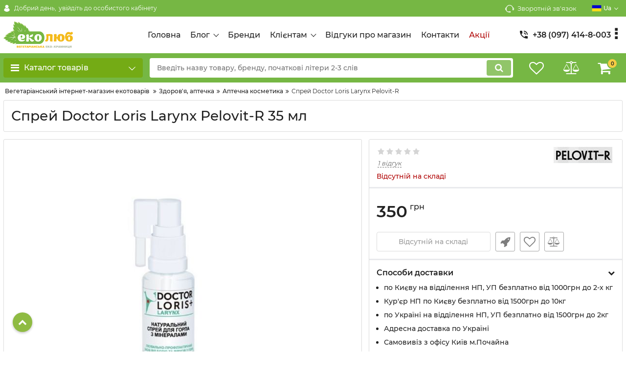

--- FILE ---
content_type: text/html; charset=utf-8
request_url: https://ecolub.ua/ua/products/sprej-doktor-loris-gorlo-pelovit-r
body_size: 248391
content:
<!DOCTYPE html>
<html  lang="uk" prefix="og: http://ogp.me/ns#">
<head>
        
            <base href="https://ecolub.ua/">

    <script src="/ua/common_js/373200fdbd9821315a9148b05362411a.js" defer></script>
<link href="cache/css/okay_shop.head.875d6b2ec2101ff92cb0de11e7cf2291.css" type="text/css" rel="stylesheet">
<script src="cache/js/okay_shop.head.7e01eb901d997c55ad63d9b885aae379.js" defer></script>

    
    <script>
        const ut_tracker = {
            start: function(name) {
                performance.mark(name + ':start');
            },
            end: function(name) {
                performance.mark(name + ':end');
                performance.measure(name, name + ':start', name + ':end');
                console.log(name + ' duration: ' + performance.getEntriesByName(name)[0].duration);
            }
        }
    </script>
    
        <title>Спрей Доктор Лорис Горло ТМ Пеловит-Р | купить в Киеве, курьер по Киеву, самовывоз с Почайной-Петровки, доставка Новой Почтой, УкрПочтой по Украине</title>

                <meta name="keywords" content="Спрей Doctor Loris Larynx Pelovit-R, Pelovit-R (UA), Аптечна косметика"/>
        
            <meta name="description" content="Препарат Doctor Loris Larynx с минералами от боли и вирусов в горле. Имеет противовоспалительное, обезболивающее, бактерицидное действие. Купить качественные экотовары и косметику в Эколюбе. Доставка курьером по Киеву, самовывоз Киев Почайна Петровка, Новой Почтой по Украине, различные способы оплаты, подробней на сайте ecolub.com.ua"/>
    
    <meta http-equiv="Content-Type" content="text/html; charset=UTF-8">
    
            <meta name="robots" content="index,follow">
    
    <meta name="viewport" content="width=device-width, initial-scale=1.0">
    <meta name="generator" content="OkayCMS 3.7.0">

        
        

                <meta property="og:url" content="https://ecolub.ua/ua/products/sprej-doktor-loris-gorlo-pelovit-r">
        <meta property="og:type" content="website">
        <meta property="og:title" content="Спрей Doctor Loris Larynx Pelovit-R">
        <meta property="og:description" content=' Оказывает противовоспалительное, обезболивающее, бактерицидное действие при боли в горле. '>
        <meta property="og:image" content="https://ecolub.ua/files/resized/products/sprej-doctor-loris-larynx-pelovit-r.330x300.jpg">
        <link rel="image_src" href="https://ecolub.ua/files/resized/products/sprej-doctor-loris-larynx-pelovit-r.330x300.jpg">
                <meta name="twitter:card" content="product"/>
        <meta name="twitter:url" content="https://ecolub.ua/ua/products/sprej-doktor-loris-gorlo-pelovit-r">
        <meta name="twitter:site" content="Еколюб - інтернет-крамниця екотоварів">
        <meta name="twitter:title" content="Спрей Doctor Loris Larynx Pelovit-R">
        <meta name="twitter:description" content=" Оказывает противовоспалительное, обезболивающее, бактерицидное действие при боли в горле. ">
        <meta name="twitter:image" content="https://ecolub.ua/files/resized/products/sprej-doctor-loris-larynx-pelovit-r.330x300.jpg">
        <meta name="twitter:data1" content="Ціна">
        <meta name="twitter:label1" content="350 UAH">
        <meta name="twitter:data2" content="Oрганізація">
        <meta name="twitter:label2" content="Еколюб - інтернет-крамниця екотоварів">
    
                <link rel="canonical" href="https://ecolub.ua/ua/products/sprej-doktor-loris-gorlo-pelovit-r">
    
                            <link rel="alternate" hreflang="ru" href="https://ecolub.ua/products/sprej-doktor-loris-gorlo-pelovit-r">
                                <link rel="alternate" hreflang="uk" href="https://ecolub.ua/ua/products/sprej-doktor-loris-gorlo-pelovit-r">
                        
    
    <link rel="search" type="application/opensearchdescription+xml" title="https://ecolub.ua Search" href="https://ecolub.ua/ua/opensearch.xml" />

        <link href="https://ecolub.ua/files/images/favicon.png?v=002" type="image/x-icon" rel="icon">
    <link href="https://ecolub.ua/files/images/favicon.png?v=002" type="image/x-icon" rel="shortcut icon">

    
        <script>ut_tracker.start('parsing:page');</script>

    <script>ut_tracker.start('parsing:head:scripts');</script>
        <script>ut_tracker.end('parsing:head:scripts');</script>

        <script>ut_tracker.start('parsing:head:counters');</script>
        <!-- Global site tag (gtag.js) - Google Analytics -->
<script async src="https://www.googletagmanager.com/gtag/js?id=UA-179602114-1"></script>
<script>
  document.addEventListener("DOMContentLoaded",()=>{
  if(window.innerWidth<=768&&window.location.pathname!="/"){
  let s=document.createElement("script");s.async=true;s.src="https://pagead2.googlesyndication.com/pagead/js/adsbygoogle.js?client=ca-pub-2919280957574620";
  s.crossOrigin="anonymous";document.head.appendChild(s);}});
  window.dataLayer = window.dataLayer || [];
  function gtag(){dataLayer.push(arguments);}
  gtag('js', new Date());

  gtag('config', 'UA-179602114-1');
</script>
        <meta name="facebook-domain-verification" content="rbkljppzkjpivw712iw4eegtisdmbn" />
        <meta name="google-site-verification" content="CkqSDGyOVixdC47Jf0nEBScE8cHG5S_corCF7m9wy3A" />
        <script>ut_tracker.end('parsing:head:counters');</script>
        
</head>

<body class="d-flex flex-column other_page">
    <div>
        
    </div>

    
    <header class="header">
                <div class="header__top hidden-md-down">
            <div class="container">
                <div class="f_row align-items-center flex-nowrap justify-content-between">
                                        <div id="account" class="d-flex align-items-center f_col">
                        	<a class="d-inline-flex align-items-center account__link" href="javascript:;" onclick="document.location.href = '/ua/user/login'" title="увійдіть до особистого кабінету">
		    <svg width="20px" height="20px" viewBox="0 0 43.028 43.028">
        <path fill="currentColor" d="M39.561,33.971l-0.145,0.174c-4.774,5.728-11.133,8.884-17.902,8.884c-6.77,0-13.128-3.155-17.903-8.884l-0.144-0.174
        l0.034-0.223c0.922-6.014,4.064-10.845,8.847-13.606l0.34-0.196l0.271,0.284c2.259,2.37,5.297,3.674,8.554,3.674
        s6.295-1.305,8.554-3.674l0.271-0.284l0.34,0.196c4.783,2.761,7.925,7.592,8.848,13.606L39.561,33.971z M21.514,21.489
        c5.924,0,10.744-4.82,10.744-10.744C32.258,4.821,27.438,0,21.514,0S10.77,4.821,10.77,10.744S15.59,21.489,21.514,21.489z"/>
    </svg>


        <span class="account__text" data-language="index_account">Добрий день, </span>
		<span class="account__login" data-language="index_login">увійдіть до особистого кабінету</span>
	</a>
                    </div>
                    <div class="d-flex align-items-center f_col justify-content-end">
                                                <a class="fn_callback callback d-inline-flex align-items-center" href="#fn_callback" data-language="index_back_call">
                                <svg viewBox="0 0 235.129 235.129" width="20px" height="20px">
        <path fill="currentColor" d="M212.027,84.433l-3.954,0.003c-10.912-40.466-48.044-69.228-90.549-69.228c-42.253,0-79.347,28.769-90.44,69.236
        l-3.987-0.003C10.361,84.441,0,94.802,0,107.538v25.941c0,12.734,10.361,23.094,23.097,23.094h2.874
        c3.697,29.087,28.603,51.648,58.681,51.648h5.515c2.926,6.87,9.744,11.699,17.669,11.699h19.455
        c10.585,0,19.197-8.611,19.197-19.195c0-10.586-8.612-19.199-19.197-19.199h-19.455c-7.923,0-14.739,4.828-17.666,11.695h-5.519
        c-24.347,0-44.154-19.805-44.154-44.148V92.785c7.758-36.299,40.035-62.576,77.027-62.576c37.237,0,69.551,26.267,77.108,62.548
        v56.31c0,4.142,3.358,7.5,7.5,7.5h9.9c12.735,0,23.096-10.36,23.096-23.095V107.53C235.129,94.795,224.768,84.433,212.027,84.433z
         M107.836,196.526h19.455c2.314,0,4.197,1.884,4.197,4.199c0,2.314-1.883,4.195-4.197,4.195h-19.455
        c-2.313,0-4.195-1.882-4.195-4.195C103.641,198.41,105.522,196.526,107.836,196.526z M15,133.479v-25.941
        c0-4.464,3.632-8.097,8.09-8.097l2.407,0.002v42.129h-2.4C18.632,141.573,15,137.942,15,133.479z M220.129,133.471
        c0,4.463-3.632,8.095-8.096,8.095h-2.4V99.435l2.4-0.002c4.464,0,8.096,3.632,8.096,8.097V133.471z"/>
    </svg>


                            <span>Зворотній зв'язок</span>
                        </a>
                                                <div class="switcher d-flex align-items-center">
                            																								<div class="switcher__item d-flex align-items-center switcher__language">
			<div class="switcher__visible d-flex align-items-center">
									<img alt="" width="20" src='https://ecolub.ua/files/resized/lang/ua.20x20.png'/>
								<span class="switcher__name hidden-xs-up">Українська</span>
				<span class="switcher__name">ua</span>
			</div>
			<div class="switcher__hidden">
															<a class="switcher__link d-flex align-items-center " href="https://ecolub.ua/products/sprej-doktor-loris-gorlo-pelovit-r">
															<img alt="" width="20" src='https://ecolub.ua/files/resized/lang/ru.20x20.png'/>
														<span class="switcher__name">Російська</span>
							<span class="switcher__name hidden-xl-up">ru</span>
						</a>
																				<a class="switcher__link d-flex align-items-center  active" href="https://ecolub.ua/ua/products/sprej-doktor-loris-gorlo-pelovit-r">
															<img alt="" width="20" src='https://ecolub.ua/files/resized/lang/ua.20x20.png'/>
														<span class="switcher__name">Українська</span>
							<span class="switcher__name hidden-xl-up">ua</span>
						</a>
																					</div>
		</div>
	
                        </div>
                    </div>
                </div>
            </div>
        </div>
        <div class="header__center hidden-md-down" >
            <div class="container">
                <div class="f_row no_gutters flex-nowrap align-items-center justify-content-between">
                                        <div class="fn_menu_switch menu_switcher"></div>
                                        <div class="header__logo logo">
                                                <a class="logo__link " href="/ua">
                            <img src="https://ecolub.ua/files/images/logo.png?v=018" alt="Еколюб - інтернет-крамниця екотоварів"/>
                        </a>
                                            </div>
                                        <div class="header__menu d-flex flex-wrap">
                            
    
        <ul class="fn_menu_list menu_group__list menu_group__list--1 menu_group--header">
                        <li class="menu_group__item menu_group__item--1 ">
            <a class="menu_group__link"  href="/ua" >
                <span>Головна</span>
            </a>
            
        
        </li>
                                <li class="menu_group__item menu_group__item--1 menu_eventer">
            <a class="menu_group__link"  href="/ua/all-posts" >
                <span>Блог</span>
            </a>
            
        <ul class="fn_menu_list menu_group__list menu_group__list--2 menu_group--header">
                        <li class="menu_group__item menu_group__item--2 ">
            <a class="menu_group__link"  href="/ua/news" >
                <span>Новини</span>
            </a>
            
        
        </li>
                                <li class="menu_group__item menu_group__item--2 ">
            <a class="menu_group__link"  href="/ua/blog" >
                <span>Статті</span>
            </a>
            
        
        </li>
                    </ul>
        
        </li>
                                <li class="menu_group__item menu_group__item--1 ">
            <a class="menu_group__link"  href="/ua/brands" >
                <span>Бренди</span>
            </a>
            
        
        </li>
                                <li class="menu_group__item menu_group__item--1 menu_eventer">
            <a class="menu_group__link"  href="/ua" >
                <span>Клієнтам</span>
            </a>
            
        <ul class="fn_menu_list menu_group__list menu_group__list--2 menu_group--header">
                        <li class="menu_group__item menu_group__item--2 ">
            <a class="menu_group__link"  href="/ua/dostavka" >
                <span>Доставка</span>
            </a>
            
        
        </li>
                                <li class="menu_group__item menu_group__item--2 ">
            <a class="menu_group__link"  href="/ua/oplata" >
                <span>Оплата</span>
            </a>
            
        
        </li>
                                <li class="menu_group__item menu_group__item--2 ">
            <a class="menu_group__link"  href="/ua/vozvrat-i-obmen" >
                <span>Повернення і обмін товару</span>
            </a>
            
        
        </li>
                                <li class="menu_group__item menu_group__item--2 ">
            <a class="menu_group__link"  href="/ua/nakopitelnaya-programma-ekolyub" >
                <span>Накопичувальна програма знижок</span>
            </a>
            
        
        </li>
                                <li class="menu_group__item menu_group__item--2 ">
            <a class="menu_group__link"  href="/ua/faq" >
                <span>Питання та відповіді</span>
            </a>
            
        
        </li>
                    </ul>
        
        </li>
                                <li class="menu_group__item menu_group__item--1 ">
            <a class="menu_group__link"  href="/ua/reviews" >
                <span>Відгуки про магазин</span>
            </a>
            
        
        </li>
                                <li class="menu_group__item menu_group__item--1 ">
            <a class="menu_group__link"  href="/ua/contact" >
                <span>Контакти</span>
            </a>
            
        
        </li>
                                <li class="menu_group__item menu_group__item--1 ">
            <a class="menu_group__link"  href="/ua/discounted" >
                <span>Акції</span>
            </a>
            
        
        </li>
                    </ul>
        

                    </div>
                                        <div class="header-contact">
                        <div class="header-contact__inner ">
                                                                                                <div class="header-contact__item header-contact--phone header-contact__item--visible">
                                        <a class="d-flex align-items-center header-contact__section" href="tel:+380974148003">
                                            
<svg width="20px" height="20px" viewBox="0 0 459 459">
    <path fill="currentColor" d="M433.5,318.75c-30.6,0-61.2-5.1-91.8-15.3c-7.65-2.55-17.851,0-25.5,5.1L260.1,364.65
    c-71.399-35.7-130.05-96.9-168.3-168.3l56.1-56.1c7.65-7.65,10.2-17.85,5.1-25.5c-7.65-28.05-12.75-58.65-12.75-89.25
    c0-15.3-10.2-25.5-25.5-25.5H25.5C10.2,0,0,10.2,0,25.5C0,265.2,193.8,459,433.5,459c15.3,0,25.5-10.2,25.5-25.5v-89.25
    C459,328.95,448.8,318.75,433.5,318.75z M408,229.5h51C459,102,357,0,229.5,0v51C328.95,51,408,130.05,408,229.5z M306,229.5h51
    c0-71.4-56.1-127.5-127.5-127.5v51C272.85,153,306,186.15,306,229.5z"/>
</svg>

                                            <span>+38 (097) 414-8-003</span>
                                        </a>
                                    </div>
                                                                    <div class="header-contact__item header-contact--phone">
                                        <a class="d-flex align-items-center header-contact__section" href="tel:+380507028265">
                                            
<svg width="20px" height="20px" viewBox="0 0 459 459">
    <path fill="currentColor" d="M433.5,318.75c-30.6,0-61.2-5.1-91.8-15.3c-7.65-2.55-17.851,0-25.5,5.1L260.1,364.65
    c-71.399-35.7-130.05-96.9-168.3-168.3l56.1-56.1c7.65-7.65,10.2-17.85,5.1-25.5c-7.65-28.05-12.75-58.65-12.75-89.25
    c0-15.3-10.2-25.5-25.5-25.5H25.5C10.2,0,0,10.2,0,25.5C0,265.2,193.8,459,433.5,459c15.3,0,25.5-10.2,25.5-25.5v-89.25
    C459,328.95,448.8,318.75,433.5,318.75z M408,229.5h51C459,102,357,0,229.5,0v51C328.95,51,408,130.05,408,229.5z M306,229.5h51
    c0-71.4-56.1-127.5-127.5-127.5v51C272.85,153,306,186.15,306,229.5z"/>
</svg>

                                            <span>+38 (050) 702-82-65</span>
                                        </a>
                                    </div>
                                                                    <div class="header-contact__item header-contact--phone">
                                        <a class="d-flex align-items-center header-contact__section" href="tel:+380637419500">
                                            
<svg width="20px" height="20px" viewBox="0 0 459 459">
    <path fill="currentColor" d="M433.5,318.75c-30.6,0-61.2-5.1-91.8-15.3c-7.65-2.55-17.851,0-25.5,5.1L260.1,364.65
    c-71.399-35.7-130.05-96.9-168.3-168.3l56.1-56.1c7.65-7.65,10.2-17.85,5.1-25.5c-7.65-28.05-12.75-58.65-12.75-89.25
    c0-15.3-10.2-25.5-25.5-25.5H25.5C10.2,0,0,10.2,0,25.5C0,265.2,193.8,459,433.5,459c15.3,0,25.5-10.2,25.5-25.5v-89.25
    C459,328.95,448.8,318.75,433.5,318.75z M408,229.5h51C459,102,357,0,229.5,0v51C328.95,51,408,130.05,408,229.5z M306,229.5h51
    c0-71.4-56.1-127.5-127.5-127.5v51C272.85,153,306,186.15,306,229.5z"/>
</svg>

                                            <span>+38 (063) 741-9-500</span>
                                        </a>
                                    </div>
                                                                                                                        <div class="header-contact__item header-contact--email ">
                                    <a class="d-flex align-items-center header-contact__section" href="mailto:info@ecolub.com.ua" >
                                        <span>info@ecolub.com.ua</span>
                                    </a>
                                </div>
                                                                                        <div class="header-contact__item header-contact--time ">
                                    <div class="d-flex align-items-center header-contact__section">
                                        <div class="header-contact__title-s"><div>Режим роботи офісу:&nbsp;<br /><strong>ПН-ПТ:&nbsp;</strong><strong>за домовленістю</strong></div>
<div><strong>СБ, НД: вихідний</strong></div></div>
                                    </div>
                                </div>
                                                     </div>
                    </div>
                </div>
            </div>
        </div>
                <div class="header__bottom">
            <div class="fn_header__sticky " data-margin-top="0" data-sticky-for="1024" data-sticky-class="is-sticky">
                <div class="container">
                    <div class="header__bottom_panel f_row no_gutters flex-nowrap align-content-stretch justify-content-between">
                                                <div class="fn_menu_switch menu_switcher hidden-lg-up">
                            <div class="menu_switcher__heading d-flex align-items-center">
                                <i class="fa fa-bars catalog_icon"></i>
                                <span class="" data-language="index_categories">ЕКОЛЮБ</span>
                            </div>
                        </div>
                                                <div class="fn_catalog_switch button--blick catalog_button d-lg-flex hidden-md-down ">
                            <div class="catalog_button__heading d-flex align-items-center ">
                                <i class="fa fa-bars catalog_icon"></i>
                                <span class="" data-language="index_categories">Каталог товарів</span>
                                                                    <span class="catalog_button__arrow">    <svg class="arrow_right" width="24" height="24" viewBox="0 0 24 24">
        <path fill="currentColor" d="M16.462 12l-9.805-10.188c-0.368-0.371-0.368-0.971 0-1.344 0.368-0.371 0.962-0.371 1.33 0l10.751 10.858c0.368 0.372 0.368 0.973 0 1.344l-10.751 10.858c-0.368 0.372-0.962 0.371-1.33 0-0.368-0.369-0.368-0.971 0-1.344l9.805-10.184z"></path>
    </svg>


</span>
                                                            </div>
                         </div>
                                                <form id="fn_search" class="fn_search_mob search d-md-flex" action="/ua/all-products">
                            <input class="fn_search search__input" type="text" name="keyword" value="" aria-label="search" data-language="index_search" placeholder="Введіть назву товару, бренду, початкові літери 2-3 слів"/>
                            <button class="search__button d-flex align-items-center justify-content-center" aria-label="search" type="submit"></button>
                        </form>
                        <div class="header_informers d-flex align-items-center">
                                                        <div class="fn_search_toggle header_informers__item d-flex align-items-center justify-content-center hidden-md-up">    <svg viewBox="0 0 512 512" width="30px" height="30px">
        <path fill="currentColor" d="M495,466.2L377.2,348.4c29.2-35.6,46.8-81.2,46.8-130.9C424,103.5,331.5,11,217.5,11C103.4,11,11,103.5,11,217.5   S103.4,424,217.5,424c49.7,0,95.2-17.5,130.8-46.7L466.1,495c8,8,20.9,8,28.9,0C503,487.1,503,474.1,495,466.2z M217.5,382.9   C126.2,382.9,52,308.7,52,217.5S126.2,52,217.5,52C308.7,52,383,126.3,383,217.5S308.7,382.9,217.5,382.9z"/>
    </svg>


</div>
                                                        <div id="wishlist" class="header_informers__item d-flex align-items-center justify-content-center">    <span class="header_informers__link d-flex align-items-center">
        <i class="d-flex align-items-center fa fa-heart-o"></i>
            </span>
</div>
                                                        <div id="comparison" class="header_informers__item d-flex align-items-center justify-content-center">    <div class="header_informers__link d-flex align-items-center">
        <i class="d-flex align-items-center fa fa-balance-scale"></i>
            </div>
</div>
                                                        <div id="cart_informer" class="header_informers__item d-flex align-items-center justify-content-center">    <div class="header_informers__link d-flex align-items-center">
        <i class="d-flex align-items-center fa fa-shopping-cart"></i>
        <span class="cart_counter">0</span>
            </div>
</div>
                        </div>
                                                                            <nav class="fn_catalog_menu categories_nav hidden-md-down ">
                                
            <div class="level_1 categories_nav__menu">
            <ul class="fn_category_scroll categories_menu ">
                                                                                                                            <li class="categories_menu__item has_child">
                                <a class="d-flex align-items-center categories_menu__link" href="/ua/catalog/ekostirka-i-uborka" data-category="71">
                                                                                                                        <span class="categories_menu__icon lazy" data-bg="url(https://ecolub.ua/files/resized/categories/stirka_uborka_2.22x22.png)" ></span>
                                                                                                                <span class="categories_menu__name">Екопрання та прибирання</span>
                                        <svg class="arrow_right" width="24" height="24" viewBox="0 0 24 24">
        <path fill="currentColor" d="M16.462 12l-9.805-10.188c-0.368-0.371-0.368-0.971 0-1.344 0.368-0.371 0.962-0.371 1.33 0l10.751 10.858c0.368 0.372 0.368 0.973 0 1.344l-10.751 10.858c-0.368 0.372-0.962 0.371-1.33 0-0.368-0.369-0.368-0.971 0-1.344l9.805-10.184z"></path>
    </svg>


                                </a>
                                
            <div class="level_2 categories_nav__subcategory">
            <ul class="fn_category_scroll subcategory ">
                                                                                        <li class="categories_menu__item has_child">
                                <a class="d-flex align-items-center categories_menu__link" href="/ua/catalog/sredstva-dlya-stirki" data-category="72">
                                                                                                                                                    <span class="categories_menu__name">Засоби для прання</span>
                                        <svg class="arrow_right" width="24" height="24" viewBox="0 0 24 24">
        <path fill="currentColor" d="M16.462 12l-9.805-10.188c-0.368-0.371-0.368-0.971 0-1.344 0.368-0.371 0.962-0.371 1.33 0l10.751 10.858c0.368 0.372 0.368 0.973 0 1.344l-10.751 10.858c-0.368 0.372-0.962 0.371-1.33 0-0.368-0.369-0.368-0.971 0-1.344l9.805-10.184z"></path>
    </svg>


                                </a>
                                
            <div class="level_3 categories_nav__subcategory">
            <ul class="fn_category_scroll subcategory ">
                                                                                        <li class="categories_menu__item">
                                <a class="categories_menu__link d-flex align-items-center d-flex align-items-center" href="/ua/catalog/universalnye" data-category="76">
                                                                            <div class="d-flex align-items-center justify-content-center categories_menu__image">
                                                                                            <img class="lazy" data-src="https://ecolub.ua/files/resized/categories/ikonka-kategorii-min_4.65x65.jpg" alt="універсальні" src="https://ecolub.ua/files/resized/categories/ikonka-kategorii-min_4.90x90.jpg"/>
                                                                                    </div>
                                                                        <span class="d-flex align-items-center categories_menu__name">універсальні</span>
                                </a>
                            </li>
                                                                                                                                    <li class="categories_menu__item">
                                <a class="categories_menu__link d-flex align-items-center d-flex align-items-center" href="/ua/catalog/belyh-tkanej" data-category="77">
                                                                            <div class="d-flex align-items-center justify-content-center categories_menu__image">
                                                                                            <img class="lazy" data-src="https://ecolub.ua/files/resized/categories/ikonka-kategorii-min_5.65x65.jpg" alt="білих тканин" src="https://ecolub.ua/files/resized/categories/ikonka-kategorii-min_5.90x90.jpg"/>
                                                                                    </div>
                                                                        <span class="d-flex align-items-center categories_menu__name">білих тканин</span>
                                </a>
                            </li>
                                                                                                                                    <li class="categories_menu__item">
                                <a class="categories_menu__link d-flex align-items-center d-flex align-items-center" href="/ua/catalog/tsvetnyh-tkanej" data-category="78">
                                                                            <div class="d-flex align-items-center justify-content-center categories_menu__image">
                                                                                            <img class="lazy" data-src="https://ecolub.ua/files/resized/categories/ikonka-kategorii-min_6.65x65.jpg" alt="кольорових тканин" src="https://ecolub.ua/files/resized/categories/ikonka-kategorii-min_6.90x90.jpg"/>
                                                                                    </div>
                                                                        <span class="d-flex align-items-center categories_menu__name">кольорових тканин</span>
                                </a>
                            </li>
                                                                                                                                    <li class="categories_menu__item">
                                <a class="categories_menu__link d-flex align-items-center d-flex align-items-center" href="/ua/catalog/detskih-veschej" data-category="79">
                                                                            <div class="d-flex align-items-center justify-content-center categories_menu__image">
                                                                                            <img class="lazy" data-src="https://ecolub.ua/files/resized/categories/ikonka-kategorii-min_7.65x65.jpg" alt="дитячих речей" src="https://ecolub.ua/files/resized/categories/ikonka-kategorii-min_7.90x90.jpg"/>
                                                                                    </div>
                                                                        <span class="d-flex align-items-center categories_menu__name">дитячих речей</span>
                                </a>
                            </li>
                                                                                                                                    <li class="categories_menu__item">
                                <a class="categories_menu__link d-flex align-items-center d-flex align-items-center" href="/ua/catalog/sportivnyh-i-membrannyh-tkanej" data-category="80">
                                                                            <div class="d-flex align-items-center justify-content-center categories_menu__image">
                                                                                            <img class="lazy" data-src="https://ecolub.ua/files/resized/categories/ikonka-kategorii-min_8.65x65.jpg" alt="спортивних та мембранних тканин" src="https://ecolub.ua/files/resized/categories/ikonka-kategorii-min_8.90x90.jpg"/>
                                                                                    </div>
                                                                        <span class="d-flex align-items-center categories_menu__name">спортивних та мембранних тканин</span>
                                </a>
                            </li>
                                                                                                                                    <li class="categories_menu__item">
                                <a class="categories_menu__link d-flex align-items-center d-flex align-items-center" href="/ua/catalog/sherstyanyh-i-delikatnyh-izdelij" data-category="81">
                                                                            <div class="d-flex align-items-center justify-content-center categories_menu__image">
                                                                                            <img class="lazy" data-src="https://ecolub.ua/files/resized/categories/ikonka-kategorii-min_9.65x65.jpg" alt="вовняних та делікатних тканин" src="https://ecolub.ua/files/resized/categories/ikonka-kategorii-min_9.90x90.jpg"/>
                                                                                    </div>
                                                                        <span class="d-flex align-items-center categories_menu__name">вовняних та делікатних тканин</span>
                                </a>
                            </li>
                                                                                                                                    <li class="categories_menu__item">
                                <a class="categories_menu__link d-flex align-items-center d-flex align-items-center" href="/ua/catalog/konditsionery-opolaskivateli-smyagchiteli" data-category="82">
                                                                            <div class="d-flex align-items-center justify-content-center categories_menu__image">
                                                                                            <img class="lazy" data-src="https://ecolub.ua/files/resized/categories/ikonka-kategorii-min_10.65x65.jpg" alt=" кондиціонери, ополіскувачі, пом&#039;якшувачі" src="https://ecolub.ua/files/resized/categories/ikonka-kategorii-min_10.90x90.jpg"/>
                                                                                    </div>
                                                                        <span class="d-flex align-items-center categories_menu__name"> кондиціонери, ополіскувачі, пом&#039;якшувачі</span>
                                </a>
                            </li>
                                                                                                                                    <li class="categories_menu__item">
                                <a class="categories_menu__link d-flex align-items-center d-flex align-items-center" href="/ua/catalog/otbelivateli-pyatnovyvoditeli-ot-nakipi" data-category="83">
                                                                            <div class="d-flex align-items-center justify-content-center categories_menu__image">
                                                                                            <img class="lazy" data-src="https://ecolub.ua/files/resized/categories/ikonka-kategorii-min_11.65x65.jpg" alt="вибілювачі, засоби для виведення плям, від накипу" src="https://ecolub.ua/files/resized/categories/ikonka-kategorii-min_11.90x90.jpg"/>
                                                                                    </div>
                                                                        <span class="d-flex align-items-center categories_menu__name">вибілювачі, засоби для виведення плям, від накипу</span>
                                </a>
                            </li>
                                                                        </ul>
        </div>
    
                            </li>
                                                                                                                                    <li class="categories_menu__item has_child">
                                <a class="d-flex align-items-center categories_menu__link" href="/ua/catalog/sredsta-dlya-uborki" data-category="73">
                                                                                                                                                    <span class="categories_menu__name">Засоби для прибирання</span>
                                        <svg class="arrow_right" width="24" height="24" viewBox="0 0 24 24">
        <path fill="currentColor" d="M16.462 12l-9.805-10.188c-0.368-0.371-0.368-0.971 0-1.344 0.368-0.371 0.962-0.371 1.33 0l10.751 10.858c0.368 0.372 0.368 0.973 0 1.344l-10.751 10.858c-0.368 0.372-0.962 0.371-1.33 0-0.368-0.369-0.368-0.971 0-1.344l9.805-10.184z"></path>
    </svg>


                                </a>
                                
            <div class="level_3 categories_nav__subcategory">
            <ul class="fn_category_scroll subcategory ">
                                                                                        <li class="categories_menu__item">
                                <a class="categories_menu__link d-flex align-items-center d-flex align-items-center" href="/ua/catalog/universalnye-dlya-poverhnostej" data-category="84">
                                                                            <div class="d-flex align-items-center justify-content-center categories_menu__image">
                                                                                            <img class="lazy" data-src="https://ecolub.ua/files/resized/categories/ikonka-kategorii-min_12.65x65.jpg" alt="універсальні, для поверхонь" src="https://ecolub.ua/files/resized/categories/ikonka-kategorii-min_12.90x90.jpg"/>
                                                                                    </div>
                                                                        <span class="d-flex align-items-center categories_menu__name">універсальні, для поверхонь</span>
                                </a>
                            </li>
                                                                                                                                    <li class="categories_menu__item">
                                <a class="categories_menu__link d-flex align-items-center d-flex align-items-center" href="/ua/catalog/vannoj-tualeta" data-category="85">
                                                                            <div class="d-flex align-items-center justify-content-center categories_menu__image">
                                                                                            <img class="lazy" data-src="https://ecolub.ua/files/resized/categories/ikonka-kategorii-min_14.65x65.jpg" alt="ванни, туалету" src="https://ecolub.ua/files/resized/categories/ikonka-kategorii-min_14.90x90.jpg"/>
                                                                                    </div>
                                                                        <span class="d-flex align-items-center categories_menu__name">ванни, туалету</span>
                                </a>
                            </li>
                                                                                                                                    <li class="categories_menu__item">
                                <a class="categories_menu__link d-flex align-items-center d-flex align-items-center" href="/ua/catalog/polov-kovrov" data-category="87">
                                                                            <div class="d-flex align-items-center justify-content-center categories_menu__image">
                                                                                            <img class="lazy" data-src="https://ecolub.ua/files/resized/categories/ikonka-kategorii-min_16.65x65.jpg" alt="підлоги, килимів" src="https://ecolub.ua/files/resized/categories/ikonka-kategorii-min_16.90x90.jpg"/>
                                                                                    </div>
                                                                        <span class="d-flex align-items-center categories_menu__name">підлоги, килимів</span>
                                </a>
                            </li>
                                                                                                                                    <li class="categories_menu__item">
                                <a class="categories_menu__link d-flex align-items-center d-flex align-items-center" href="/ua/catalog/stekol-i-zerkal" data-category="86">
                                                                            <div class="d-flex align-items-center justify-content-center categories_menu__image">
                                                                                            <img class="lazy" data-src="https://ecolub.ua/files/resized/categories/ikonka-kategorii-min_15.65x65.jpg" alt="скла і дзеркал" src="https://ecolub.ua/files/resized/categories/ikonka-kategorii-min_15.90x90.jpg"/>
                                                                                    </div>
                                                                        <span class="d-flex align-items-center categories_menu__name">скла і дзеркал</span>
                                </a>
                            </li>
                                                                                                                                    <li class="categories_menu__item">
                                <a class="categories_menu__link d-flex align-items-center d-flex align-items-center" href="/ua/catalog/kuhni-i-kuhonnogo-inventarya" data-category="175">
                                                                            <div class="d-flex align-items-center justify-content-center categories_menu__image">
                                                                                            <img class="lazy" data-src="https://ecolub.ua/files/resized/categories/ikonka-kategorii-min_13.65x65.jpg" alt="кухні та кухонного інвентарю" src="https://ecolub.ua/files/resized/categories/ikonka-kategorii-min_13.90x90.jpg"/>
                                                                                    </div>
                                                                        <span class="d-flex align-items-center categories_menu__name">кухні та кухонного інвентарю</span>
                                </a>
                            </li>
                                                                                                                                    <li class="categories_menu__item">
                                <a class="categories_menu__link d-flex align-items-center d-flex align-items-center" href="/ua/catalog/dezinfitsiruyuschie-antibakterialnye" data-category="88">
                                                                            <div class="d-flex align-items-center justify-content-center categories_menu__image">
                                                                                            <img class="lazy" data-src="https://ecolub.ua/files/resized/categories/ikonka-kategorii-min_17.65x65.jpg" alt="дезинфікуючі, антибактеріальні" src="https://ecolub.ua/files/resized/categories/ikonka-kategorii-min_17.90x90.jpg"/>
                                                                                    </div>
                                                                        <span class="d-flex align-items-center categories_menu__name">дезинфікуючі, антибактеріальні</span>
                                </a>
                            </li>
                                                                                                                                    <li class="categories_menu__item">
                                <a class="categories_menu__link d-flex align-items-center d-flex align-items-center" href="/ua/catalog/hoztovary-dlya-uborki" data-category="89">
                                                                            <div class="d-flex align-items-center justify-content-center categories_menu__image">
                                                                                            <img class="lazy" data-src="https://ecolub.ua/files/resized/categories/ikonka-kategorii-min_18.65x65.jpg" alt="господарські товари для дому" src="https://ecolub.ua/files/resized/categories/ikonka-kategorii-min_18.90x90.jpg"/>
                                                                                    </div>
                                                                        <span class="d-flex align-items-center categories_menu__name">господарські товари для дому</span>
                                </a>
                            </li>
                                                                                                                                    <li class="categories_menu__item">
                                <a class="categories_menu__link d-flex align-items-center d-flex align-items-center" href="/ua/catalog/biopreparaty-dlya-kanalizatsii-i-komposta" data-category="176">
                                                                            <div class="d-flex align-items-center justify-content-center categories_menu__image">
                                                                                            <img class="lazy" data-src="https://ecolub.ua/files/resized/categories/ikonka-kategorii-min_19.65x65.jpg" alt="Біопрепарати для каналізації та компосту" src="https://ecolub.ua/files/resized/categories/ikonka-kategorii-min_19.90x90.jpg"/>
                                                                                    </div>
                                                                        <span class="d-flex align-items-center categories_menu__name">Біопрепарати для каналізації та компосту</span>
                                </a>
                            </li>
                                                                        </ul>
        </div>
    
                            </li>
                                                                                                                                    <li class="categories_menu__item has_child">
                                <a class="d-flex align-items-center categories_menu__link" href="/ua/catalog/sredstva-dlya-mojki-posudy-ili-ovoschej" data-category="74">
                                                                                                                                                    <span class="categories_menu__name">Засоби для миття посуду чи овочів</span>
                                        <svg class="arrow_right" width="24" height="24" viewBox="0 0 24 24">
        <path fill="currentColor" d="M16.462 12l-9.805-10.188c-0.368-0.371-0.368-0.971 0-1.344 0.368-0.371 0.962-0.371 1.33 0l10.751 10.858c0.368 0.372 0.368 0.973 0 1.344l-10.751 10.858c-0.368 0.372-0.962 0.371-1.33 0-0.368-0.369-0.368-0.971 0-1.344l9.805-10.184z"></path>
    </svg>


                                </a>
                                
            <div class="level_3 categories_nav__subcategory">
            <ul class="fn_category_scroll subcategory ">
                                                                                        <li class="categories_menu__item">
                                <a class="categories_menu__link d-flex align-items-center d-flex align-items-center" href="/ua/catalog/ruchnoj" data-category="90">
                                                                            <div class="d-flex align-items-center justify-content-center categories_menu__image">
                                                                                            <img class="lazy" data-src="https://ecolub.ua/files/resized/categories/ikonka-kategorii-min_20.65x65.jpg" alt="для ручного миття " src="https://ecolub.ua/files/resized/categories/ikonka-kategorii-min_20.90x90.jpg"/>
                                                                                    </div>
                                                                        <span class="d-flex align-items-center categories_menu__name">для ручного миття </span>
                                </a>
                            </li>
                                                                                                                                    <li class="categories_menu__item">
                                <a class="categories_menu__link d-flex align-items-center d-flex align-items-center" href="/ua/catalog/dlya-posudomoechnyh-mashin-pmm" data-category="91">
                                                                            <div class="d-flex align-items-center justify-content-center categories_menu__image">
                                                                                            <img class="lazy" data-src="https://ecolub.ua/files/resized/categories/ikonka-kategorii-min_21.65x65.jpg" alt="для посудомийних машин ПММ" src="https://ecolub.ua/files/resized/categories/ikonka-kategorii-min_21.90x90.jpg"/>
                                                                                    </div>
                                                                        <span class="d-flex align-items-center categories_menu__name">для посудомийних машин ПММ</span>
                                </a>
                            </li>
                                                                        </ul>
        </div>
    
                            </li>
                                                                                                                                    <li class="categories_menu__item has_child">
                                <a class="d-flex align-items-center categories_menu__link" href="/ua/catalog/osvezhiteli-vozduha" data-category="75">
                                                                                                                                                    <span class="categories_menu__name">Освіжувачі повітря</span>
                                        <svg class="arrow_right" width="24" height="24" viewBox="0 0 24 24">
        <path fill="currentColor" d="M16.462 12l-9.805-10.188c-0.368-0.371-0.368-0.971 0-1.344 0.368-0.371 0.962-0.371 1.33 0l10.751 10.858c0.368 0.372 0.368 0.973 0 1.344l-10.751 10.858c-0.368 0.372-0.962 0.371-1.33 0-0.368-0.369-0.368-0.971 0-1.344l9.805-10.184z"></path>
    </svg>


                                </a>
                                
            <div class="level_3 categories_nav__subcategory">
            <ul class="fn_category_scroll subcategory ">
                                                                                        <li class="categories_menu__item">
                                <a class="categories_menu__link d-flex align-items-center d-flex align-items-center" href="/ua/catalog/anti-zapahi" data-category="92">
                                                                            <div class="d-flex align-items-center justify-content-center categories_menu__image">
                                                                                            <img class="lazy" data-src="https://ecolub.ua/files/resized/categories/ikonka-kategorii-min_22.65x65.jpg" alt="анти-запахи" src="https://ecolub.ua/files/resized/categories/ikonka-kategorii-min_22.90x90.jpg"/>
                                                                                    </div>
                                                                        <span class="d-flex align-items-center categories_menu__name">анти-запахи</span>
                                </a>
                            </li>
                                                                                                                                    <li class="categories_menu__item">
                                <a class="categories_menu__link d-flex align-items-center d-flex align-items-center" href="/ua/catalog/aromatizatsiya" data-category="93">
                                                                            <div class="d-flex align-items-center justify-content-center categories_menu__image">
                                                                                            <img class="lazy" data-src="https://ecolub.ua/files/resized/categories/ikonka-kategorii-min_23.65x65.jpg" alt="ароматизація" src="https://ecolub.ua/files/resized/categories/ikonka-kategorii-min_23.90x90.jpg"/>
                                                                                    </div>
                                                                        <span class="d-flex align-items-center categories_menu__name">ароматизація</span>
                                </a>
                            </li>
                                                                                                                                    <li class="categories_menu__item">
                                <a class="categories_menu__link d-flex align-items-center d-flex align-items-center" href="/ua/catalog/zaschita-ot-virusov-infektsij" data-category="94">
                                                                            <div class="d-flex align-items-center justify-content-center categories_menu__image">
                                                                                            <img class="lazy" data-src="https://ecolub.ua/files/resized/categories/ikonka-kategorii-min_24.65x65.jpg" alt="захист від вірусів, інфекцій" src="https://ecolub.ua/files/resized/categories/ikonka-kategorii-min_24.90x90.jpg"/>
                                                                                    </div>
                                                                        <span class="d-flex align-items-center categories_menu__name">захист від вірусів, інфекцій</span>
                                </a>
                            </li>
                                                                        </ul>
        </div>
    
                            </li>
                                                                        </ul>
        </div>
    
                            </li>
                                                                                                                                    <li class="categories_menu__item has_child">
                                <a class="d-flex align-items-center categories_menu__link" href="/ua/catalog/ekokosmetika-i-gigiena" data-category="95">
                                                                                                                        <span class="categories_menu__icon lazy" data-bg="url(https://ecolub.ua/files/resized/categories/kosmetika_2.22x22.png)" ></span>
                                                                                                                <span class="categories_menu__name">Екокосметика та гігієна</span>
                                        <svg class="arrow_right" width="24" height="24" viewBox="0 0 24 24">
        <path fill="currentColor" d="M16.462 12l-9.805-10.188c-0.368-0.371-0.368-0.971 0-1.344 0.368-0.371 0.962-0.371 1.33 0l10.751 10.858c0.368 0.372 0.368 0.973 0 1.344l-10.751 10.858c-0.368 0.372-0.962 0.371-1.33 0-0.368-0.369-0.368-0.971 0-1.344l9.805-10.184z"></path>
    </svg>


                                </a>
                                
            <div class="level_2 categories_nav__subcategory">
            <ul class="fn_category_scroll subcategory ">
                                                                                        <li class="categories_menu__item has_child">
                                <a class="d-flex align-items-center categories_menu__link" href="/ua/catalog/uhod-za-litsom" data-category="96">
                                                                                                                                                    <span class="categories_menu__name">Догляд за обличчям</span>
                                        <svg class="arrow_right" width="24" height="24" viewBox="0 0 24 24">
        <path fill="currentColor" d="M16.462 12l-9.805-10.188c-0.368-0.371-0.368-0.971 0-1.344 0.368-0.371 0.962-0.371 1.33 0l10.751 10.858c0.368 0.372 0.368 0.973 0 1.344l-10.751 10.858c-0.368 0.372-0.962 0.371-1.33 0-0.368-0.369-0.368-0.971 0-1.344l9.805-10.184z"></path>
    </svg>


                                </a>
                                
            <div class="level_3 categories_nav__subcategory">
            <ul class="fn_category_scroll subcategory ">
                                                                                        <li class="categories_menu__item">
                                <a class="categories_menu__link d-flex align-items-center d-flex align-items-center" href="/ua/catalog/ochischenie" data-category="104">
                                                                            <div class="d-flex align-items-center justify-content-center categories_menu__image">
                                                                                            <img class="lazy" data-src="https://ecolub.ua/files/resized/categories/ikonka-kategorii-kosmetika-min_1.65x65.jpg" alt="очищення" src="https://ecolub.ua/files/resized/categories/ikonka-kategorii-kosmetika-min_1.90x90.jpg"/>
                                                                                    </div>
                                                                        <span class="d-flex align-items-center categories_menu__name">очищення</span>
                                </a>
                            </li>
                                                                                                                                    <li class="categories_menu__item">
                                <a class="categories_menu__link d-flex align-items-center d-flex align-items-center" href="/ua/catalog/dlya-tonizatsii-kozhi" data-category="105">
                                                                            <div class="d-flex align-items-center justify-content-center categories_menu__image">
                                                                                            <img class="lazy" data-src="https://ecolub.ua/files/resized/categories/ikonka-kategorii-kosmetika-min_2.65x65.jpg" alt="для тонізації шкіри" src="https://ecolub.ua/files/resized/categories/ikonka-kategorii-kosmetika-min_2.90x90.jpg"/>
                                                                                    </div>
                                                                        <span class="d-flex align-items-center categories_menu__name">для тонізації шкіри</span>
                                </a>
                            </li>
                                                                                                                                    <li class="categories_menu__item">
                                <a class="categories_menu__link d-flex align-items-center d-flex align-items-center" href="/ua/catalog/kremy-syvorotki-flyuidy" data-category="106">
                                                                            <div class="d-flex align-items-center justify-content-center categories_menu__image">
                                                                                            <img class="lazy" data-src="https://ecolub.ua/files/resized/categories/ikonka-kategorii-kosmetika-min_3.65x65.jpg" alt="креми, сироватки, флюїди" src="https://ecolub.ua/files/resized/categories/ikonka-kategorii-kosmetika-min_3.90x90.jpg"/>
                                                                                    </div>
                                                                        <span class="d-flex align-items-center categories_menu__name">креми, сироватки, флюїди</span>
                                </a>
                            </li>
                                                                                                                                    <li class="categories_menu__item">
                                <a class="categories_menu__link d-flex align-items-center d-flex align-items-center" href="/ua/catalog/sredstva-dlya-gub-i-glaz" data-category="107">
                                                                            <div class="d-flex align-items-center justify-content-center categories_menu__image">
                                                                                            <img class="lazy" data-src="https://ecolub.ua/files/resized/categories/ikonka-kategorii-kosmetika-min_4.65x65.jpg" alt="засоби для губ і очей" src="https://ecolub.ua/files/resized/categories/ikonka-kategorii-kosmetika-min_4.90x90.jpg"/>
                                                                                    </div>
                                                                        <span class="d-flex align-items-center categories_menu__name">засоби для губ і очей</span>
                                </a>
                            </li>
                                                                                                                                    <li class="categories_menu__item">
                                <a class="categories_menu__link d-flex align-items-center d-flex align-items-center" href="/ua/catalog/maski-skraby-pilingi-dlya-litsa" data-category="108">
                                                                            <div class="d-flex align-items-center justify-content-center categories_menu__image">
                                                                                            <img class="lazy" data-src="https://ecolub.ua/files/resized/categories/ikonka-kategorii-kosmetika-min_5.65x65.jpg" alt="маски, скраби, пілінги для обличчя" src="https://ecolub.ua/files/resized/categories/ikonka-kategorii-kosmetika-min_5.90x90.jpg"/>
                                                                                    </div>
                                                                        <span class="d-flex align-items-center categories_menu__name">маски, скраби, пілінги для обличчя</span>
                                </a>
                            </li>
                                                                        </ul>
        </div>
    
                            </li>
                                                                                                                                    <li class="categories_menu__item has_child">
                                <a class="d-flex align-items-center categories_menu__link" href="/ua/catalog/uhod-za-telom" data-category="97">
                                                                                                                                                    <span class="categories_menu__name">Догляд за тілом</span>
                                        <svg class="arrow_right" width="24" height="24" viewBox="0 0 24 24">
        <path fill="currentColor" d="M16.462 12l-9.805-10.188c-0.368-0.371-0.368-0.971 0-1.344 0.368-0.371 0.962-0.371 1.33 0l10.751 10.858c0.368 0.372 0.368 0.973 0 1.344l-10.751 10.858c-0.368 0.372-0.962 0.371-1.33 0-0.368-0.369-0.368-0.971 0-1.344l9.805-10.184z"></path>
    </svg>


                                </a>
                                
            <div class="level_3 categories_nav__subcategory">
            <ul class="fn_category_scroll subcategory ">
                                                                                        <li class="categories_menu__item">
                                <a class="categories_menu__link d-flex align-items-center d-flex align-items-center" href="/ua/catalog/ochischenie-geli-dlya-dusha" data-category="109">
                                                                            <div class="d-flex align-items-center justify-content-center categories_menu__image">
                                                                                            <img class="lazy" data-src="https://ecolub.ua/files/resized/categories/ikonka-kategorii-kosmetika-min_7.65x65.jpg" alt="очищення, гелі для душу" src="https://ecolub.ua/files/resized/categories/ikonka-kategorii-kosmetika-min_7.90x90.jpg"/>
                                                                                    </div>
                                                                        <span class="d-flex align-items-center categories_menu__name">очищення, гелі для душу</span>
                                </a>
                            </li>
                                                                                                                                    <li class="categories_menu__item">
                                <a class="categories_menu__link d-flex align-items-center d-flex align-items-center" href="/ua/catalog/skraby-gliny-dlya-tela" data-category="110">
                                                                            <div class="d-flex align-items-center justify-content-center categories_menu__image">
                                                                                            <img class="lazy" data-src="https://ecolub.ua/files/resized/categories/ikonka-kategorii-kosmetika-min_8.65x65.jpg" alt="скраби, глини для тіла" src="https://ecolub.ua/files/resized/categories/ikonka-kategorii-kosmetika-min_8.90x90.jpg"/>
                                                                                    </div>
                                                                        <span class="d-flex align-items-center categories_menu__name">скраби, глини для тіла</span>
                                </a>
                            </li>
                                                                                                                                    <li class="categories_menu__item">
                                <a class="categories_menu__link d-flex align-items-center d-flex align-items-center" href="/ua/catalog/pena-i-sol-dlya-vann" data-category="111">
                                                                            <div class="d-flex align-items-center justify-content-center categories_menu__image">
                                                                                            <img class="lazy" data-src="https://ecolub.ua/files/resized/categories/ikonka-kategorii-kosmetika-min_9.65x65.jpg" alt="піна и сіль для ванн" src="https://ecolub.ua/files/resized/categories/ikonka-kategorii-kosmetika-min_9.90x90.jpg"/>
                                                                                    </div>
                                                                        <span class="d-flex align-items-center categories_menu__name">піна и сіль для ванн</span>
                                </a>
                            </li>
                                                                                                                                    <li class="categories_menu__item">
                                <a class="categories_menu__link d-flex align-items-center d-flex align-items-center" href="/ua/catalog/uvlazhnenie-kozhi" data-category="112">
                                                                            <div class="d-flex align-items-center justify-content-center categories_menu__image">
                                                                                            <img class="lazy" data-src="https://ecolub.ua/files/resized/categories/ikonka-kategorii-kosmetika-min_10.65x65.jpg" alt="зволоження шкіри" src="https://ecolub.ua/files/resized/categories/ikonka-kategorii-kosmetika-min_10.90x90.jpg"/>
                                                                                    </div>
                                                                        <span class="d-flex align-items-center categories_menu__name">зволоження шкіри</span>
                                </a>
                            </li>
                                                                                                                                    <li class="categories_menu__item">
                                <a class="categories_menu__link d-flex align-items-center d-flex align-items-center" href="/ua/catalog/dlya-ruk-i-nog" data-category="113">
                                                                            <div class="d-flex align-items-center justify-content-center categories_menu__image">
                                                                                            <img class="lazy" data-src="https://ecolub.ua/files/resized/categories/ikonka-kategorii-kosmetika-min_11.65x65.jpg" alt="для рук та ніг" src="https://ecolub.ua/files/resized/categories/ikonka-kategorii-kosmetika-min_11.90x90.jpg"/>
                                                                                    </div>
                                                                        <span class="d-flex align-items-center categories_menu__name">для рук та ніг</span>
                                </a>
                            </li>
                                                                                                                                    <li class="categories_menu__item">
                                <a class="categories_menu__link d-flex align-items-center d-flex align-items-center" href="/ua/catalog/masla-dlya-massazha" data-category="114">
                                                                            <div class="d-flex align-items-center justify-content-center categories_menu__image">
                                                                                            <img class="lazy" data-src="https://ecolub.ua/files/resized/categories/ikonka-kategorii-kosmetika-min_12.65x65.jpg" alt="масла для масажу" src="https://ecolub.ua/files/resized/categories/ikonka-kategorii-kosmetika-min_12.90x90.jpg"/>
                                                                                    </div>
                                                                        <span class="d-flex align-items-center categories_menu__name">масла для масажу</span>
                                </a>
                            </li>
                                                                                                                                    <li class="categories_menu__item">
                                <a class="categories_menu__link d-flex align-items-center d-flex align-items-center" href="/ua/catalog/antitsellyulitnye-sredstva" data-category="115">
                                                                            <div class="d-flex align-items-center justify-content-center categories_menu__image">
                                                                                            <img class="lazy" data-src="https://ecolub.ua/files/resized/categories/ikonka-kategorii-kosmetika-min_13.65x65.jpg" alt="антицелюлітні засоби" src="https://ecolub.ua/files/resized/categories/ikonka-kategorii-kosmetika-min_13.90x90.jpg"/>
                                                                                    </div>
                                                                        <span class="d-flex align-items-center categories_menu__name">антицелюлітні засоби</span>
                                </a>
                            </li>
                                                                                                                                    <li class="categories_menu__item">
                                <a class="categories_menu__link d-flex align-items-center d-flex align-items-center" href="/ua/catalog/depilyatsiya" data-category="116">
                                                                            <div class="d-flex align-items-center justify-content-center categories_menu__image">
                                                                                            <img class="lazy" data-src="https://ecolub.ua/files/resized/categories/ikonka-kategorii-kosmetika-min_14.65x65.jpg" alt="депіляція" src="https://ecolub.ua/files/resized/categories/ikonka-kategorii-kosmetika-min_14.90x90.jpg"/>
                                                                                    </div>
                                                                        <span class="d-flex align-items-center categories_menu__name">депіляція</span>
                                </a>
                            </li>
                                                                        </ul>
        </div>
    
                            </li>
                                                                                                                                    <li class="categories_menu__item has_child">
                                <a class="d-flex align-items-center categories_menu__link" href="/ua/catalog/uhod-za-volosami" data-category="98">
                                                                                                                                                    <span class="categories_menu__name">Догляд за волоссям</span>
                                        <svg class="arrow_right" width="24" height="24" viewBox="0 0 24 24">
        <path fill="currentColor" d="M16.462 12l-9.805-10.188c-0.368-0.371-0.368-0.971 0-1.344 0.368-0.371 0.962-0.371 1.33 0l10.751 10.858c0.368 0.372 0.368 0.973 0 1.344l-10.751 10.858c-0.368 0.372-0.962 0.371-1.33 0-0.368-0.369-0.368-0.971 0-1.344l9.805-10.184z"></path>
    </svg>


                                </a>
                                
            <div class="level_3 categories_nav__subcategory">
            <ul class="fn_category_scroll subcategory ">
                                                                                        <li class="categories_menu__item">
                                <a class="categories_menu__link d-flex align-items-center d-flex align-items-center" href="/ua/catalog/ochischenie-shampuni" data-category="117">
                                                                            <div class="d-flex align-items-center justify-content-center categories_menu__image">
                                                                                            <img class="lazy" data-src="https://ecolub.ua/files/resized/categories/ikonka-kategorii-kosmetika-min_16.65x65.jpg" alt="очищення волосся, шампуні" src="https://ecolub.ua/files/resized/categories/ikonka-kategorii-kosmetika-min_16.90x90.jpg"/>
                                                                                    </div>
                                                                        <span class="d-flex align-items-center categories_menu__name">очищення волосся, шампуні</span>
                                </a>
                            </li>
                                                                                                                                    <li class="categories_menu__item">
                                <a class="categories_menu__link d-flex align-items-center d-flex align-items-center" href="/ua/catalog/balzamy-i-konditsionery" data-category="118">
                                                                            <div class="d-flex align-items-center justify-content-center categories_menu__image">
                                                                                            <img class="lazy" data-src="https://ecolub.ua/files/resized/categories/ikonka-kategorii-kosmetika-min_17.65x65.jpg" alt="бальзами і кондиціонери" src="https://ecolub.ua/files/resized/categories/ikonka-kategorii-kosmetika-min_17.90x90.jpg"/>
                                                                                    </div>
                                                                        <span class="d-flex align-items-center categories_menu__name">бальзами і кондиціонери</span>
                                </a>
                            </li>
                                                                                                                                    <li class="categories_menu__item">
                                <a class="categories_menu__link d-flex align-items-center d-flex align-items-center" href="/ua/catalog/maski-i-masla-dlya-volos" data-category="119">
                                                                            <div class="d-flex align-items-center justify-content-center categories_menu__image">
                                                                                            <img class="lazy" data-src="https://ecolub.ua/files/resized/categories/ikonka-kategorii-kosmetika-min_18.65x65.jpg" alt="маски та масла для волосся" src="https://ecolub.ua/files/resized/categories/ikonka-kategorii-kosmetika-min_18.90x90.jpg"/>
                                                                                    </div>
                                                                        <span class="d-flex align-items-center categories_menu__name">маски та масла для волосся</span>
                                </a>
                            </li>
                                                                                                                                    <li class="categories_menu__item">
                                <a class="categories_menu__link d-flex align-items-center d-flex align-items-center" href="/ua/catalog/sprei-flyuidy-ne-smyvaemye" data-category="120">
                                                                            <div class="d-flex align-items-center justify-content-center categories_menu__image">
                                                                                            <img class="lazy" data-src="https://ecolub.ua/files/resized/categories/ikonka-kategorii-kosmetika-min_19.65x65.jpg" alt="спреї, флюїди, що не змиваються" src="https://ecolub.ua/files/resized/categories/ikonka-kategorii-kosmetika-min_19.90x90.jpg"/>
                                                                                    </div>
                                                                        <span class="d-flex align-items-center categories_menu__name">спреї, флюїди, що не змиваються</span>
                                </a>
                            </li>
                                                                                                                                    <li class="categories_menu__item">
                                <a class="categories_menu__link d-flex align-items-center d-flex align-items-center" href="/ua/catalog/kraski-dlya-volos" data-category="121">
                                                                            <div class="d-flex align-items-center justify-content-center categories_menu__image">
                                                                                            <img class="lazy" data-src="https://ecolub.ua/files/resized/categories/ikonka-kategorii-kosmetika-min_20.65x65.jpg" alt="фарбування волосся" src="https://ecolub.ua/files/resized/categories/ikonka-kategorii-kosmetika-min_20.90x90.jpg"/>
                                                                                    </div>
                                                                        <span class="d-flex align-items-center categories_menu__name">фарбування волосся</span>
                                </a>
                            </li>
                                                                        </ul>
        </div>
    
                            </li>
                                                                                                                                    <li class="categories_menu__item">
                                <a class="categories_menu__link d-flex align-items-center d-flex align-items-center" href="/ua/catalog/sredstva-po-uhodu-za-polostyu-rta" data-category="99">
                                                                        <span class="d-flex align-items-center categories_menu__name">Засоби по догляду за порожниною рота</span>
                                </a>
                            </li>
                                                                                                                                    <li class="categories_menu__item has_child">
                                <a class="d-flex align-items-center categories_menu__link" href="/ua/catalog/naturalnoe-mylo" data-category="100">
                                                                                                                                                    <span class="categories_menu__name">Натуральне мило</span>
                                        <svg class="arrow_right" width="24" height="24" viewBox="0 0 24 24">
        <path fill="currentColor" d="M16.462 12l-9.805-10.188c-0.368-0.371-0.368-0.971 0-1.344 0.368-0.371 0.962-0.371 1.33 0l10.751 10.858c0.368 0.372 0.368 0.973 0 1.344l-10.751 10.858c-0.368 0.372-0.962 0.371-1.33 0-0.368-0.369-0.368-0.971 0-1.344l9.805-10.184z"></path>
    </svg>


                                </a>
                                
            <div class="level_3 categories_nav__subcategory">
            <ul class="fn_category_scroll subcategory ">
                                                                                        <li class="categories_menu__item">
                                <a class="categories_menu__link d-flex align-items-center d-flex align-items-center" href="/ua/catalog/tverdoe-mylo" data-category="122">
                                                                            <div class="d-flex align-items-center justify-content-center categories_menu__image">
                                                                                            <img class="lazy" data-src="https://ecolub.ua/files/resized/categories/ikonka-kategorii-kosmetika-min_23.65x65.jpg" alt="тверде мило" src="https://ecolub.ua/files/resized/categories/ikonka-kategorii-kosmetika-min_23.90x90.jpg"/>
                                                                                    </div>
                                                                        <span class="d-flex align-items-center categories_menu__name">тверде мило</span>
                                </a>
                            </li>
                                                                                                                                    <li class="categories_menu__item">
                                <a class="categories_menu__link d-flex align-items-center d-flex align-items-center" href="/ua/catalog/zhidkoe-mylo" data-category="123">
                                                                            <div class="d-flex align-items-center justify-content-center categories_menu__image">
                                                                                            <img class="lazy" data-src="https://ecolub.ua/files/resized/categories/ikonka-kategorii-kosmetika-min_24.65x65.jpg" alt="рідке мило" src="https://ecolub.ua/files/resized/categories/ikonka-kategorii-kosmetika-min_24.90x90.jpg"/>
                                                                                    </div>
                                                                        <span class="d-flex align-items-center categories_menu__name">рідке мило</span>
                                </a>
                            </li>
                                                                                                                                    <li class="categories_menu__item">
                                <a class="categories_menu__link d-flex align-items-center d-flex align-items-center" href="/ua/catalog/shampunevoe-mylo" data-category="124">
                                                                            <div class="d-flex align-items-center justify-content-center categories_menu__image">
                                                                                            <img class="lazy" data-src="https://ecolub.ua/files/resized/categories/ikonka-kategorii-kosmetika-min_25.65x65.jpg" alt="мило-шампунь" src="https://ecolub.ua/files/resized/categories/ikonka-kategorii-kosmetika-min_25.90x90.jpg"/>
                                                                                    </div>
                                                                        <span class="d-flex align-items-center categories_menu__name">мило-шампунь</span>
                                </a>
                            </li>
                                                                                                                                    <li class="categories_menu__item">
                                <a class="categories_menu__link d-flex align-items-center d-flex align-items-center" href="/ua/catalog/beldi" data-category="125">
                                                                            <div class="d-flex align-items-center justify-content-center categories_menu__image">
                                                                                            <img class="lazy" data-src="https://ecolub.ua/files/resized/categories/ikonka-kategorii-kosmetika-min_26.65x65.jpg" alt="бельді" src="https://ecolub.ua/files/resized/categories/ikonka-kategorii-kosmetika-min_26.90x90.jpg"/>
                                                                                    </div>
                                                                        <span class="d-flex align-items-center categories_menu__name">бельді</span>
                                </a>
                            </li>
                                                                        </ul>
        </div>
    
                            </li>
                                                                                                                                    <li class="categories_menu__item has_child">
                                <a class="d-flex align-items-center categories_menu__link" href="/ua/catalog/dlya-intimnoj-gigieny" data-category="101">
                                                                                                                                                    <span class="categories_menu__name">Для інтимної гігієни</span>
                                        <svg class="arrow_right" width="24" height="24" viewBox="0 0 24 24">
        <path fill="currentColor" d="M16.462 12l-9.805-10.188c-0.368-0.371-0.368-0.971 0-1.344 0.368-0.371 0.962-0.371 1.33 0l10.751 10.858c0.368 0.372 0.368 0.973 0 1.344l-10.751 10.858c-0.368 0.372-0.962 0.371-1.33 0-0.368-0.369-0.368-0.971 0-1.344l9.805-10.184z"></path>
    </svg>


                                </a>
                                
            <div class="level_3 categories_nav__subcategory">
            <ul class="fn_category_scroll subcategory ">
                                                                                        <li class="categories_menu__item">
                                <a class="categories_menu__link d-flex align-items-center d-flex align-items-center" href="/ua/catalog/ochischenie-i-uhod" data-category="126">
                                                                            <div class="d-flex align-items-center justify-content-center categories_menu__image">
                                                                                            <img class="lazy" data-src="https://ecolub.ua/files/resized/categories/ikonka-kategorii-kosmetika-min_28.65x65.jpg" alt="очищення та догляд інтимних зон" src="https://ecolub.ua/files/resized/categories/ikonka-kategorii-kosmetika-min_28.90x90.jpg"/>
                                                                                    </div>
                                                                        <span class="d-flex align-items-center categories_menu__name">очищення та догляд інтимних зон</span>
                                </a>
                            </li>
                                                                                                                                    <li class="categories_menu__item">
                                <a class="categories_menu__link d-flex align-items-center d-flex align-items-center" href="/ua/catalog/ezhednevnye-prokladki" data-category="174">
                                                                            <div class="d-flex align-items-center justify-content-center categories_menu__image">
                                                                                            <img class="lazy" data-src="https://ecolub.ua/files/resized/categories/ikonka-kategorii-kosmetika-min_29.65x65.jpg" alt="щоденні прокладки" src="https://ecolub.ua/files/resized/categories/ikonka-kategorii-kosmetika-min_29.90x90.jpg"/>
                                                                                    </div>
                                                                        <span class="d-flex align-items-center categories_menu__name">щоденні прокладки</span>
                                </a>
                            </li>
                                                                                                                                    <li class="categories_menu__item">
                                <a class="categories_menu__link d-flex align-items-center d-flex align-items-center" href="/ua/catalog/v-menstrualnye-dni" data-category="127">
                                                                            <div class="d-flex align-items-center justify-content-center categories_menu__image">
                                                                                            <img class="lazy" data-src="https://ecolub.ua/files/resized/categories/ikonka-kategorii-kosmetika-min_30.65x65.jpg" alt="у менструальні дні" src="https://ecolub.ua/files/resized/categories/ikonka-kategorii-kosmetika-min_30.90x90.jpg"/>
                                                                                    </div>
                                                                        <span class="d-flex align-items-center categories_menu__name">у менструальні дні</span>
                                </a>
                            </li>
                                                                        </ul>
        </div>
    
                            </li>
                                                                                                                                    <li class="categories_menu__item">
                                <a class="categories_menu__link d-flex align-items-center d-flex align-items-center" href="/ua/catalog/dezodoranty-dlya-tela-i-nog" data-category="102">
                                                                        <span class="d-flex align-items-center categories_menu__name">Дезодоранти для тіла та ніг</span>
                                </a>
                            </li>
                                                                                                                                    <li class="categories_menu__item">
                                <a class="categories_menu__link d-flex align-items-center d-flex align-items-center" href="/ua/catalog/vatnye-izdeliya-i-aksessuary-dlya-dusha" data-category="103">
                                                                        <span class="d-flex align-items-center categories_menu__name">Ватяні вироби і аксесуари для душу</span>
                                </a>
                            </li>
                                                                                                                                    <li class="categories_menu__item has_child">
                                <a class="d-flex align-items-center categories_menu__link" href="/ua/catalog/dlya-muzhchin" data-category="128">
                                                                                                                                                    <span class="categories_menu__name">Для мужчин</span>
                                        <svg class="arrow_right" width="24" height="24" viewBox="0 0 24 24">
        <path fill="currentColor" d="M16.462 12l-9.805-10.188c-0.368-0.371-0.368-0.971 0-1.344 0.368-0.371 0.962-0.371 1.33 0l10.751 10.858c0.368 0.372 0.368 0.973 0 1.344l-10.751 10.858c-0.368 0.372-0.962 0.371-1.33 0-0.368-0.369-0.368-0.971 0-1.344l9.805-10.184z"></path>
    </svg>


                                </a>
                                
            <div class="level_3 categories_nav__subcategory">
            <ul class="fn_category_scroll subcategory ">
                                                                                        <li class="categories_menu__item">
                                <a class="categories_menu__link d-flex align-items-center d-flex align-items-center" href="/ua/catalog/dlya-dusha-i-tela" data-category="129">
                                                                            <div class="d-flex align-items-center justify-content-center categories_menu__image">
                                                                                            <img class="lazy" data-src="https://ecolub.ua/files/resized/categories/ikonka-kategorii-kosmetika-min_34.65x65.jpg" alt="для душа і тіла" src="https://ecolub.ua/files/resized/categories/ikonka-kategorii-kosmetika-min_34.90x90.jpg"/>
                                                                                    </div>
                                                                        <span class="d-flex align-items-center categories_menu__name">для душа і тіла</span>
                                </a>
                            </li>
                                                                                                                                    <li class="categories_menu__item">
                                <a class="categories_menu__link d-flex align-items-center d-flex align-items-center" href="/ua/catalog/dlya-britya" data-category="130">
                                                                            <div class="d-flex align-items-center justify-content-center categories_menu__image">
                                                                                            <img class="lazy" data-src="https://ecolub.ua/files/resized/categories/ikonka-kategorii-kosmetika-min_35.65x65.jpg" alt="для гоління" src="https://ecolub.ua/files/resized/categories/ikonka-kategorii-kosmetika-min_35.90x90.jpg"/>
                                                                                    </div>
                                                                        <span class="d-flex align-items-center categories_menu__name">для гоління</span>
                                </a>
                            </li>
                                                                                                                                    <li class="categories_menu__item">
                                <a class="categories_menu__link d-flex align-items-center d-flex align-items-center" href="/ua/catalog/posle-britya" data-category="131">
                                                                            <div class="d-flex align-items-center justify-content-center categories_menu__image">
                                                                                            <img class="lazy" data-src="https://ecolub.ua/files/resized/categories/ikonka-kategorii-kosmetika-min_36.65x65.jpg" alt="після гоління" src="https://ecolub.ua/files/resized/categories/ikonka-kategorii-kosmetika-min_36.90x90.jpg"/>
                                                                                    </div>
                                                                        <span class="d-flex align-items-center categories_menu__name">після гоління</span>
                                </a>
                            </li>
                                                                                                                                    <li class="categories_menu__item">
                                <a class="categories_menu__link d-flex align-items-center d-flex align-items-center" href="/ua/catalog/uhod-za-kozhej-litsa" data-category="132">
                                                                            <div class="d-flex align-items-center justify-content-center categories_menu__image">
                                                                                            <img class="lazy" data-src="https://ecolub.ua/files/resized/categories/ikonka-kategorii-kosmetika-min_37.65x65.jpg" alt="догляд за шкірою обличчя" src="https://ecolub.ua/files/resized/categories/ikonka-kategorii-kosmetika-min_37.90x90.jpg"/>
                                                                                    </div>
                                                                        <span class="d-flex align-items-center categories_menu__name">догляд за шкірою обличчя</span>
                                </a>
                            </li>
                                                                        </ul>
        </div>
    
                            </li>
                                                                                                                                    <li class="categories_menu__item">
                                <a class="categories_menu__link d-flex align-items-center d-flex align-items-center" href="/ua/catalog/solntsezaschitnye-sredstva" data-category="133">
                                                                        <span class="d-flex align-items-center categories_menu__name">Сонцезахисні засоби</span>
                                </a>
                            </li>
                                                                        </ul>
        </div>
    
                            </li>
                                                                                                                                    <li class="categories_menu__item has_child">
                                <a class="d-flex align-items-center categories_menu__link" href="/ua/catalog/parfyumeriya-i-makiyazh" data-category="134">
                                                                                                                        <span class="categories_menu__icon lazy" data-bg="url(https://ecolub.ua/files/resized/categories/kosmetichka_2.22x22.png)" ></span>
                                                                                                                <span class="categories_menu__name">Парфумерія і Макіяж</span>
                                        <svg class="arrow_right" width="24" height="24" viewBox="0 0 24 24">
        <path fill="currentColor" d="M16.462 12l-9.805-10.188c-0.368-0.371-0.368-0.971 0-1.344 0.368-0.371 0.962-0.371 1.33 0l10.751 10.858c0.368 0.372 0.368 0.973 0 1.344l-10.751 10.858c-0.368 0.372-0.962 0.371-1.33 0-0.368-0.369-0.368-0.971 0-1.344l9.805-10.184z"></path>
    </svg>


                                </a>
                                
            <div class="level_2 categories_nav__subcategory">
            <ul class="fn_category_scroll subcategory ">
                                                                                        <li class="categories_menu__item">
                                <a class="categories_menu__link d-flex align-items-center d-flex align-items-center" href="/ua/catalog/parfyumeriya" data-category="172">
                                                                        <span class="d-flex align-items-center categories_menu__name">Парфумерія</span>
                                </a>
                            </li>
                                                                                                                                    <li class="categories_menu__item">
                                <a class="categories_menu__link d-flex align-items-center d-flex align-items-center" href="/ua/catalog/dekorativnaya-kosmetika" data-category="173">
                                                                        <span class="d-flex align-items-center categories_menu__name">Декоративна косметика</span>
                                </a>
                            </li>
                                                                        </ul>
        </div>
    
                            </li>
                                                                                                                                    <li class="categories_menu__item has_child">
                                <a class="d-flex align-items-center categories_menu__link" href="/ua/catalog/mamy-i-detki" data-category="135">
                                                                                                                        <span class="categories_menu__icon lazy" data-bg="url(https://ecolub.ua/files/resized/categories/mama_baby_2.22x22.png)" ></span>
                                                                                                                <span class="categories_menu__name">Мами і дітки</span>
                                        <svg class="arrow_right" width="24" height="24" viewBox="0 0 24 24">
        <path fill="currentColor" d="M16.462 12l-9.805-10.188c-0.368-0.371-0.368-0.971 0-1.344 0.368-0.371 0.962-0.371 1.33 0l10.751 10.858c0.368 0.372 0.368 0.973 0 1.344l-10.751 10.858c-0.368 0.372-0.962 0.371-1.33 0-0.368-0.369-0.368-0.971 0-1.344l9.805-10.184z"></path>
    </svg>


                                </a>
                                
            <div class="level_2 categories_nav__subcategory">
            <ul class="fn_category_scroll subcategory ">
                                                                                        <li class="categories_menu__item has_child">
                                <a class="d-flex align-items-center categories_menu__link" href="/ua/catalog/beremennost-i-rody" data-category="140">
                                                                                                                                                    <span class="categories_menu__name">Вагітність і пологи</span>
                                        <svg class="arrow_right" width="24" height="24" viewBox="0 0 24 24">
        <path fill="currentColor" d="M16.462 12l-9.805-10.188c-0.368-0.371-0.368-0.971 0-1.344 0.368-0.371 0.962-0.371 1.33 0l10.751 10.858c0.368 0.372 0.368 0.973 0 1.344l-10.751 10.858c-0.368 0.372-0.962 0.371-1.33 0-0.368-0.369-0.368-0.971 0-1.344l9.805-10.184z"></path>
    </svg>


                                </a>
                                
            <div class="level_3 categories_nav__subcategory">
            <ul class="fn_category_scroll subcategory ">
                                                                                        <li class="categories_menu__item">
                                <a class="categories_menu__link d-flex align-items-center d-flex align-items-center" href="/ua/catalog/kosmetika-dlya-beremennyh-i-mam" data-category="142">
                                                                            <div class="d-flex align-items-center justify-content-center categories_menu__image">
                                                                                            <img class="lazy" data-src="https://ecolub.ua/files/resized/categories/ikonka-kategorii-mamy-deti-min_1.65x65.jpg" alt="косметика для вагітних і мам" src="https://ecolub.ua/files/resized/categories/ikonka-kategorii-mamy-deti-min_1.90x90.jpg"/>
                                                                                    </div>
                                                                        <span class="d-flex align-items-center categories_menu__name">косметика для вагітних і мам</span>
                                </a>
                            </li>
                                                                                                                                    <li class="categories_menu__item">
                                <a class="categories_menu__link d-flex align-items-center d-flex align-items-center" href="/ua/catalog/gigienicheskie-izdeliya" data-category="143">
                                                                            <div class="d-flex align-items-center justify-content-center categories_menu__image">
                                                                                            <img class="lazy" data-src="https://ecolub.ua/files/resized/categories/ikonka-kategorii-mamy-deti-min.65x65.jpg" alt="гігієнічні вироби" src="https://ecolub.ua/files/resized/categories/ikonka-kategorii-mamy-deti-min.90x90.jpg"/>
                                                                                    </div>
                                                                        <span class="d-flex align-items-center categories_menu__name">гігієнічні вироби</span>
                                </a>
                            </li>
                                                                        </ul>
        </div>
    
                            </li>
                                                                                                                                    <li class="categories_menu__item has_child">
                                <a class="d-flex align-items-center categories_menu__link" href="/ua/catalog/sredstva-po-uhodu-za-malyshom" data-category="141">
                                                                                                                                                    <span class="categories_menu__name"> Засоби по догляду за малюком</span>
                                        <svg class="arrow_right" width="24" height="24" viewBox="0 0 24 24">
        <path fill="currentColor" d="M16.462 12l-9.805-10.188c-0.368-0.371-0.368-0.971 0-1.344 0.368-0.371 0.962-0.371 1.33 0l10.751 10.858c0.368 0.372 0.368 0.973 0 1.344l-10.751 10.858c-0.368 0.372-0.962 0.371-1.33 0-0.368-0.369-0.368-0.971 0-1.344l9.805-10.184z"></path>
    </svg>


                                </a>
                                
            <div class="level_3 categories_nav__subcategory">
            <ul class="fn_category_scroll subcategory ">
                                                                                        <li class="categories_menu__item">
                                <a class="categories_menu__link d-flex align-items-center d-flex align-items-center" href="/ua/catalog/dlya-kupaniya" data-category="148">
                                                                            <div class="d-flex align-items-center justify-content-center categories_menu__image">
                                                                                            <img class="lazy" data-src="https://ecolub.ua/files/resized/categories/ikonka-kategorii-mamy-deti-min_4.65x65.jpg" alt="для купання" src="https://ecolub.ua/files/resized/categories/ikonka-kategorii-mamy-deti-min_4.90x90.jpg"/>
                                                                                    </div>
                                                                        <span class="d-flex align-items-center categories_menu__name">для купання</span>
                                </a>
                            </li>
                                                                                                                                    <li class="categories_menu__item">
                                <a class="categories_menu__link d-flex align-items-center d-flex align-items-center" href="/ua/catalog/kosmetika-dlya-detok" data-category="149">
                                                                            <div class="d-flex align-items-center justify-content-center categories_menu__image">
                                                                                            <img class="lazy" data-src="https://ecolub.ua/files/resized/categories/ikonka-kategorii-mamy-deti-min_5.65x65.jpg" alt="косметика для малечі" src="https://ecolub.ua/files/resized/categories/ikonka-kategorii-mamy-deti-min_5.90x90.jpg"/>
                                                                                    </div>
                                                                        <span class="d-flex align-items-center categories_menu__name">косметика для малечі</span>
                                </a>
                            </li>
                                                                                                                                    <li class="categories_menu__item">
                                <a class="categories_menu__link d-flex align-items-center d-flex align-items-center" href="/ua/catalog/zubnye-pasty-i-schetki" data-category="150">
                                                                            <div class="d-flex align-items-center justify-content-center categories_menu__image">
                                                                                            <img class="lazy" data-src="https://ecolub.ua/files/resized/categories/ikonka-kategorii-mamy-deti-min_6.65x65.jpg" alt=" дитячі зубні пасти та щітки" src="https://ecolub.ua/files/resized/categories/ikonka-kategorii-mamy-deti-min_6.90x90.jpg"/>
                                                                                    </div>
                                                                        <span class="d-flex align-items-center categories_menu__name"> дитячі зубні пасти та щітки</span>
                                </a>
                            </li>
                                                                                                                                    <li class="categories_menu__item">
                                <a class="categories_menu__link d-flex align-items-center d-flex align-items-center" href="/ua/catalog/vatnye-izdeliya" data-category="151">
                                                                            <div class="d-flex align-items-center justify-content-center categories_menu__image">
                                                                                            <img class="lazy" data-src="https://ecolub.ua/files/resized/categories/ikonka-kategorii-mamy-deti-min_7.65x65.jpg" alt="ватяні вироби" src="https://ecolub.ua/files/resized/categories/ikonka-kategorii-mamy-deti-min_7.90x90.jpg"/>
                                                                                    </div>
                                                                        <span class="d-flex align-items-center categories_menu__name">ватяні вироби</span>
                                </a>
                            </li>
                                                                        </ul>
        </div>
    
                            </li>
                                                                                                                                    <li class="categories_menu__item">
                                <a class="categories_menu__link d-flex align-items-center d-flex align-items-center" href="/ua/catalog/podguzniki-i-pelenki" data-category="144">
                                                                        <span class="d-flex align-items-center categories_menu__name">Підгузки і пелюшки</span>
                                </a>
                            </li>
                                                                                                                                    <li class="categories_menu__item">
                                <a class="categories_menu__link d-flex align-items-center d-flex align-items-center" href="/ua/catalog/detskie-matrasiki-chehly-i-postel" data-category="145">
                                                                        <span class="d-flex align-items-center categories_menu__name">Дитячі матраци та чохли</span>
                                </a>
                            </li>
                                                                                                                                    <li class="categories_menu__item">
                                <a class="categories_menu__link d-flex align-items-center d-flex align-items-center" href="/ua/catalog/odezhda-dlya-malyshej" data-category="146">
                                                                        <span class="d-flex align-items-center categories_menu__name">Одяг для малечі</span>
                                </a>
                            </li>
                                                                                                                                    <li class="categories_menu__item">
                                <a class="categories_menu__link d-flex align-items-center d-flex align-items-center" href="/ua/catalog/igrushki-dlya-malyshej" data-category="147">
                                                                        <span class="d-flex align-items-center categories_menu__name"> Іграшки для малюків</span>
                                </a>
                            </li>
                                                                        </ul>
        </div>
    
                            </li>
                                                                                                                                    <li class="categories_menu__item has_child">
                                <a class="d-flex align-items-center categories_menu__link" href="/ua/catalog/domashnij-ekotekstil" data-category="136">
                                                                                                                        <span class="categories_menu__icon lazy" data-bg="url(https://ecolub.ua/files/resized/categories/ecotextile_2_80x80_sm.22x22.png)" ></span>
                                                                                                                <span class="categories_menu__name">Домашній екотекстиль і товари для дому</span>
                                        <svg class="arrow_right" width="24" height="24" viewBox="0 0 24 24">
        <path fill="currentColor" d="M16.462 12l-9.805-10.188c-0.368-0.371-0.368-0.971 0-1.344 0.368-0.371 0.962-0.371 1.33 0l10.751 10.858c0.368 0.372 0.368 0.973 0 1.344l-10.751 10.858c-0.368 0.372-0.962 0.371-1.33 0-0.368-0.369-0.368-0.971 0-1.344l9.805-10.184z"></path>
    </svg>


                                </a>
                                
            <div class="level_2 categories_nav__subcategory">
            <ul class="fn_category_scroll subcategory ">
                                                                                        <li class="categories_menu__item">
                                <a class="categories_menu__link d-flex align-items-center d-flex align-items-center" href="/ua/catalog/ekosumochki" data-category="152">
                                                                        <span class="d-flex align-items-center categories_menu__name">екосумочки</span>
                                </a>
                            </li>
                                                                                                                                    <li class="categories_menu__item">
                                <a class="categories_menu__link d-flex align-items-center d-flex align-items-center" href="/ua/catalog/postelnoe-bele" data-category="153">
                                                                        <span class="d-flex align-items-center categories_menu__name">постільна білизна</span>
                                </a>
                            </li>
                                                                                                                                    <li class="categories_menu__item">
                                <a class="categories_menu__link d-flex align-items-center d-flex align-items-center" href="/ua/catalog/podushki-matrasy" data-category="154">
                                                                        <span class="d-flex align-items-center categories_menu__name">подушки, матраци</span>
                                </a>
                            </li>
                                                                                                                                    <li class="categories_menu__item">
                                <a class="categories_menu__link d-flex align-items-center d-flex align-items-center" href="/ua/catalog/dlya-avtomobilya" data-category="155">
                                                                        <span class="d-flex align-items-center categories_menu__name">для автомобіля</span>
                                </a>
                            </li>
                                                                                                                                    <li class="categories_menu__item">
                                <a class="categories_menu__link d-flex align-items-center d-flex align-items-center" href="/ua/catalog/ortopedicheskie-valiki" data-category="156">
                                                                        <span class="d-flex align-items-center categories_menu__name">ортопедичні валики</span>
                                </a>
                            </li>
                                                                                                                                    <li class="categories_menu__item">
                                <a class="categories_menu__link d-flex align-items-center d-flex align-items-center" href="/ua/catalog/protiprolezhnevye-matrasy" data-category="157">
                                                                        <span class="d-flex align-items-center categories_menu__name">протипролежневі матраци</span>
                                </a>
                            </li>
                                                                                                            </ul>
        </div>
    
                            </li>
                                                                                                                                    <li class="categories_menu__item has_child">
                                <a class="d-flex align-items-center categories_menu__link" href="/ua/catalog/naturalnye-produkty" data-category="137">
                                                                                                                        <span class="categories_menu__icon lazy" data-bg="url(https://ecolub.ua/files/resized/categories/ecoeda_2.22x22.png)" ></span>
                                                                                                                <span class="categories_menu__name">Натуральні продукти</span>
                                        <svg class="arrow_right" width="24" height="24" viewBox="0 0 24 24">
        <path fill="currentColor" d="M16.462 12l-9.805-10.188c-0.368-0.371-0.368-0.971 0-1.344 0.368-0.371 0.962-0.371 1.33 0l10.751 10.858c0.368 0.372 0.368 0.973 0 1.344l-10.751 10.858c-0.368 0.372-0.962 0.371-1.33 0-0.368-0.369-0.368-0.971 0-1.344l9.805-10.184z"></path>
    </svg>


                                </a>
                                
            <div class="level_2 categories_nav__subcategory">
            <ul class="fn_category_scroll subcategory ">
                                                                                        <li class="categories_menu__item">
                                <a class="categories_menu__link d-flex align-items-center d-flex align-items-center" href="/ua/catalog/sladosti" data-category="159">
                                                                        <span class="d-flex align-items-center categories_menu__name">Солоденьке</span>
                                </a>
                            </li>
                                                                                                                                    <li class="categories_menu__item">
                                <a class="categories_menu__link d-flex align-items-center d-flex align-items-center" href="/ua/catalog/napitki-chaj-kofe-tsikorij" data-category="160">
                                                                        <span class="d-flex align-items-center categories_menu__name">Напої чай, кава, цикорій</span>
                                </a>
                            </li>
                                                                                                                                    <li class="categories_menu__item">
                                <a class="categories_menu__link d-flex align-items-center d-flex align-items-center" href="/ua/catalog/pischevye-masla" data-category="161">
                                                                        <span class="d-flex align-items-center categories_menu__name">Харчові олії</span>
                                </a>
                            </li>
                                                                        </ul>
        </div>
    
                            </li>
                                                                                                                                    <li class="categories_menu__item has_child">
                                <a class="d-flex align-items-center categories_menu__link" href="/ua/catalog/zdorove-aptechka" data-category="138">
                                                                                                                        <span class="categories_menu__icon lazy" data-bg="url(https://ecolub.ua/files/resized/categories/ecoaptechka_2.22x22.png)" ></span>
                                                                                                                <span class="categories_menu__name">Здоров&#039;я, аптечка</span>
                                        <svg class="arrow_right" width="24" height="24" viewBox="0 0 24 24">
        <path fill="currentColor" d="M16.462 12l-9.805-10.188c-0.368-0.371-0.368-0.971 0-1.344 0.368-0.371 0.962-0.371 1.33 0l10.751 10.858c0.368 0.372 0.368 0.973 0 1.344l-10.751 10.858c-0.368 0.372-0.962 0.371-1.33 0-0.368-0.369-0.368-0.971 0-1.344l9.805-10.184z"></path>
    </svg>


                                </a>
                                
            <div class="level_2 categories_nav__subcategory">
            <ul class="fn_category_scroll subcategory ">
                                                                                        <li class="categories_menu__item">
                                <a class="categories_menu__link d-flex align-items-center d-flex align-items-center selected" href="/ua/catalog/aptechnaya-kosmetika" data-category="162">
                                                                        <span class="d-flex align-items-center categories_menu__name">Аптечна косметика</span>
                                </a>
                            </li>
                                                                                                                                    <li class="categories_menu__item has_child">
                                <a class="d-flex align-items-center categories_menu__link" href="/ua/catalog/kosmeticheskie-masla" data-category="163">
                                                                                                                                                    <span class="categories_menu__name">Косметичні масла</span>
                                        <svg class="arrow_right" width="24" height="24" viewBox="0 0 24 24">
        <path fill="currentColor" d="M16.462 12l-9.805-10.188c-0.368-0.371-0.368-0.971 0-1.344 0.368-0.371 0.962-0.371 1.33 0l10.751 10.858c0.368 0.372 0.368 0.973 0 1.344l-10.751 10.858c-0.368 0.372-0.962 0.371-1.33 0-0.368-0.369-0.368-0.971 0-1.344l9.805-10.184z"></path>
    </svg>


                                </a>
                                
            <div class="level_3 categories_nav__subcategory">
            <ul class="fn_category_scroll subcategory ">
                                                                                        <li class="categories_menu__item">
                                <a class="categories_menu__link d-flex align-items-center d-flex align-items-center" href="/ua/catalog/bazovye-masla" data-category="164">
                                                                            <div class="d-flex align-items-center justify-content-center categories_menu__image">
                                                                                            <img class="lazy" data-src="https://ecolub.ua/files/resized/categories/ikonka-kategorii-zdorove-min_2.65x65.jpg" alt="базові масла" src="https://ecolub.ua/files/resized/categories/ikonka-kategorii-zdorove-min_2.90x90.jpg"/>
                                                                                    </div>
                                                                        <span class="d-flex align-items-center categories_menu__name">базові масла</span>
                                </a>
                            </li>
                                                                                                                                    <li class="categories_menu__item">
                                <a class="categories_menu__link d-flex align-items-center d-flex align-items-center" href="/ua/catalog/smesi-masel-balzamy" data-category="165">
                                                                            <div class="d-flex align-items-center justify-content-center categories_menu__image">
                                                                                            <img class="lazy" data-src="https://ecolub.ua/files/resized/categories/ikonka-kategorii-zdorove-min_3.65x65.jpg" alt="суміші масел, бальзами" src="https://ecolub.ua/files/resized/categories/ikonka-kategorii-zdorove-min_3.90x90.jpg"/>
                                                                                    </div>
                                                                        <span class="d-flex align-items-center categories_menu__name">суміші масел, бальзами</span>
                                </a>
                            </li>
                                                                        </ul>
        </div>
    
                            </li>
                                                                                                                                    <li class="categories_menu__item">
                                <a class="categories_menu__link d-flex align-items-center d-flex align-items-center" href="/ua/catalog/efirnye-masla" data-category="166">
                                                                        <span class="d-flex align-items-center categories_menu__name">Ефірні олії</span>
                                </a>
                            </li>
                                                                                                                                    <li class="categories_menu__item">
                                <a class="categories_menu__link d-flex align-items-center d-flex align-items-center" href="/ua/catalog/mineraly-dlya-vody" data-category="167">
                                                                        <span class="d-flex align-items-center categories_menu__name">Мінерали для води</span>
                                </a>
                            </li>
                                                                                                                                    <li class="categories_menu__item">
                                <a class="categories_menu__link d-flex align-items-center d-flex align-items-center" href="/ua/catalog/bady" data-category="168">
                                                                        <span class="d-flex align-items-center categories_menu__name">БАДи</span>
                                </a>
                            </li>
                                                                        </ul>
        </div>
    
                            </li>
                                                                                                                                    <li class="categories_menu__item has_child">
                                <a class="d-flex align-items-center categories_menu__link" href="/ua/catalog/podarki-rasprodazha" data-category="139">
                                                                                                                        <span class="categories_menu__icon lazy" data-bg="url(https://ecolub.ua/files/resized/categories/girts.22x22.png)" ></span>
                                                                                                                <span class="categories_menu__name">Подарунки, розпродаж</span>
                                        <svg class="arrow_right" width="24" height="24" viewBox="0 0 24 24">
        <path fill="currentColor" d="M16.462 12l-9.805-10.188c-0.368-0.371-0.368-0.971 0-1.344 0.368-0.371 0.962-0.371 1.33 0l10.751 10.858c0.368 0.372 0.368 0.973 0 1.344l-10.751 10.858c-0.368 0.372-0.962 0.371-1.33 0-0.368-0.369-0.368-0.971 0-1.344l9.805-10.184z"></path>
    </svg>


                                </a>
                                
            <div class="level_2 categories_nav__subcategory">
            <ul class="fn_category_scroll subcategory ">
                                                                                        <li class="categories_menu__item">
                                <a class="categories_menu__link d-flex align-items-center d-flex align-items-center" href="/ua/catalog/podarki-k-zakazam" data-category="169">
                                                                        <span class="d-flex align-items-center categories_menu__name">Подарунки до замовлень</span>
                                </a>
                            </li>
                                                                                                                                    <li class="categories_menu__item">
                                <a class="categories_menu__link d-flex align-items-center d-flex align-items-center" href="/ua/catalog/podarochnye-nabory" data-category="170">
                                                                        <span class="d-flex align-items-center categories_menu__name">Подарункові набори</span>
                                </a>
                            </li>
                                                                                                                                    <li class="categories_menu__item">
                                <a class="categories_menu__link d-flex align-items-center d-flex align-items-center" href="/ua/catalog/rasprodazha" data-category="171">
                                                                        <span class="d-flex align-items-center categories_menu__name">Розпродаж</span>
                                </a>
                            </li>
                                                                        </ul>
        </div>
    
                            </li>
                                                                        </ul>
        </div>
    
                            </nav>
                                            </div>
                </div>
            </div>
        </div>
    </header>

        <div id="fn_content" class="main">
                
                            <div class="container">
                    <ol itemscope itemtype="https://schema.org/BreadcrumbList" class="breadcrumbs d-flex flex-wrap align-items-center">
                <li itemprop="itemListElement" itemscope
            itemtype="https://schema.org/ListItem" class="d-inline-flex align-items-center breadcrumbs__item">
            <a itemprop="item" href="/ua">
                <span itemprop="name" data-language="breadcrumb_home" title="Вегетаріанський інтернет-магазин екотоварів">Вегетаріанський інтернет-магазин екотоварів</span>
            </a>
            <meta itemprop="position" content="1" />
        </li>

                                                                <li itemprop="itemListElement" itemscope
                        itemtype="https://schema.org/ListItem" class="d-inline-flex align-items-center breadcrumbs__item">
                        <a itemprop="item" href="/ua/catalog/zdorove-aptechka">
                            <span itemprop="name">Здоров&#039;я, аптечка</span>
                        </a>
                        <meta itemprop="position" content="2" />
                    </li>
                                                                <li itemprop="itemListElement" itemscope
                        itemtype="https://schema.org/ListItem" class="d-inline-flex align-items-center breadcrumbs__item">
                        <a itemprop="item" href="/ua/catalog/aptechnaya-kosmetika">
                            <span itemprop="name">Аптечна косметика</span>
                        </a>
                        <meta itemprop="position" content="3" />
                    </li>
                                        <li itemprop="itemListElement" itemscope
                itemtype="https://schema.org/ListItem" class="d-inline-flex align-items-center breadcrumbs__item">
                <span itemprop="name">Спрей Doctor Loris Larynx Pelovit-R</span>
                <meta itemprop="position" content="4" />
            </li>

                    </ol>
                <div class="fn_ajax_content">
                    
<div class="fn_product block" itemscope itemtype="http://schema.org/Product">
        <div class="block__header block__header--boxed block__header--border  ">
        <h1 class="block__heading">
            <span data-product="6122" itemprop="name">Спрей Doctor Loris Larynx Pelovit-R 35 мл</span>
        </h1>
        <div class="block__header_promo product-page__sku hidden">
            <span data-language="product_sku">Артикул:</span>
            <span class="fn_sku sku_nubmer" ></span>
        </div>
    </div>

    <div class="fn_transfer f_row flex-column flex-lg-row align-items-lg-stretch">
        <div class="block product-page__gallery f_col f_col-lg-7 f_col-xl-7">
            <div class="block--boxed block--border boxed--stretch d-md-flex justify-content-between">
                                                        <div class="gallery_image product-page__image f_row justify-content-center">
                        <div class="product-page__img">
                            <img class="fn_img fn_xzoom-fancy product_img xzoom4" xoriginal="https://ecolub.ua/files/resized/products/sprej-doctor-loris-larynx-pelovit-r.1800x1800w.jpg" itemprop="image" src="https://ecolub.ua/files/resized/products/sprej-doctor-loris-larynx-pelovit-r.800x550.jpg" alt="Спрей Doctor Loris Larynx Pelovit-R" title="Спрей Doctor Loris Larynx Pelovit-R">

                                                    </div>
                    </div>
                                                                <a href="https://ecolub.ua/files/resized/products/sprej-doctor-loris-larynx-pelovit-r.1800x1800w.jpg" class="hidden">
                            <img class="xzoom-gallery4" xpreview="https://ecolub.ua/files/resized/products/sprej-doctor-loris-larynx-pelovit-r.800x550.jpg" alt="Спрей Doctor Loris Larynx Pelovit-R"/>
                        </a>
                                                </div>
        </div>

        <div class="block product-page__details f_col f_col-lg-5 f_col-xl-5">
            <div class="block--border boxed--stretch details_boxed">
                <div class="details_boxed__item details_boxed__item--one">
                                        <div class="d-flex justify-content-between align-items-start">
                        <div class="details_boxed__rating">
                                                        <div id="product_6122" class="product__rating fn_rating" data-rating_post_url="/ua/ajax/rating" >
                                <span class="rating_starOff">
                                    <span class="rating_starOn" style="width:0px;"></span>
                                </span>
                                                                                                <span class="rating_text hidden">(0.0)</span>
                                                            </div>
                        </div>
                                                                                                            <div class="details_boxed__brand clearfix">
                                    <a href="/ua/brand/pelovit-r">
                                        <img class="brand_img" src="https://ecolub.ua/files/resized/brands/pelovit-r_logo.120x65.jpg" alt="Pelovit-R (UA)" title="Pelovit-R (UA)">
                                        <span class="hidden" itemprop="brand">Pelovit-R (UA)</span>
                                    </a>
                                </div>
                                                                        </div>

                                        <div class="details_boxed__anchor_comments">
                        <a href="#fn_products_tab" class="fn_anchor_comments d-inline-flex align-items-center anchor_comments__link">
                                                            1
                                відгук
                                                    </a>
                    </div>

                                        <div class="details_boxed__available">
                        <div class="available__no_stock d-flex align-items-center icon icon-highlight-off fn_not_stock" data-language="product_out_of_stock">Відсутній на складі</div>
                        <div class="available__in_stock d-flex align-items-center icon icon-check-circle-outline fn_in_stock hidden-xs-up" data-language="product_in_stock">В наявності</div>
                    </div>
                </div>

                <div class="details_boxed__item">
                    <form class="fn_variants" action="/ua/cart">

                                                <div class="details_boxed__select">
                            <div class="details_boxed__title  hidden" data-language="product_variant">Оберіть варіант:</div>
                            <select name="variant" class="fn_variant variant_select  hidden ">
                                                                    <option value="6122" data-price="350" data-stock="0" data-units="шт.">35 мл</option>
                                                            </select>
                            <div class="dropDownSelect2"></div>
                        </div>

                        <div class="details_boxed__offer" itemprop="offers" itemscope="" itemtype="http://schema.org/Offer">
                                                        <span class="hidden">
                                <link itemprop="url" href="https://ecolub.ua/ua/products/sprej-doktor-loris-gorlo-pelovit-r" />
                                <time itemprop="priceValidUntil" datetime="20180612"></time>
                                                                <link itemprop="availability" href="http://schema.org/OutOfStock" />
                                                                <link itemprop="itemCondition" href="https://schema.org/NewCondition" />
                                <span itemprop="seller" itemscope itemtype="http://schema.org/Organization">
                                <span itemprop="name">Еколюб - інтернет-крамниця екотоварів</span></span>
                            </span>

                            <div class="d-flex flex-wrap align-items-center details_boxed__price_amount">
                                <div class="d-flex align-items-center details_boxed__prices">
                                                                        <div class="d-flex align-items-center details_boxed__old_price  hidden-xs-up">
                                        <span class="fn_old_price">0</span>
                                        <span class="currency">грн</span>
                                    </div>
                                                                        <div class="d-flex align-items-center details_boxed__price ">
                                        <span class="fn_price" itemprop="price" content="350">350</span>
                                        <span class="currency" itemprop="priceCurrency" content="UAH">грн</span>
                                    </div>

                                    <div class="fn_discount_label details_boxed_pct hidden-xs-up">
                                                                            </div>
                                </div>

                                                                <div class="details_boxed__amount">
                                    <div class="fn_is_stock hidden">
                                                                                <div class="fn_product_amount  amount">
                                            <span class="fn_minus amount__minus">&minus;</span>
                                            <input class="amount__input" type="text" name="amount" value="1" data-max="0">
                                            <span class="fn_plus amount__plus">&plus;</span>
                                        </div>
                                    </div>
                                </div>
                            </div>

                            <div class="d-flex align-items-center details_boxed__buttons">
                                                                                                <p class="fn_not_preorder ">
                                    <span class="product-page__button product-page__out_stock" data-language="product_out_of_stock">Відсутній на складі</span>
                                </p>
                                
                                                                <div class="fn_is_stock  hidden-xs-up">
                                    <button class=" product-page__button button--blick" type="submit" data-language="product_add_cart">Купити</button>
                                </div>

                                 <div class="d-flex align-items-center details_boxed__other">

                                     <a class="fn_fast_order_button fast_order_button fa fa-rocket fn_is_stock hidden" href="#fast_order"
   title="Швидке замовлення" data-language="fast_order" data-name="Спрей Doctor Loris Larynx Pelovit-R">Швидке замовлення</a>

                                                                                                                <a href="#" data-id="6122" class="fn_wishlist product-page__wishlist" title="В обране" data-result-text="З обраного" data-language="product_add_favorite">
                                            <i class="fa fa-heart-o"></i>
                                        </a>
                                    
                                                                                                                <a class="fn_comparison product-page__compare" href="#" data-id="6122" title="В порівняння" data-result-text="З порівняння" data-language="product_add_comparison">
                                            <i class="fa fa-balance-scale"></i>
                                        </a>
                                                                    </div>
                            </div>
                        </div>
                    </form>
                </div>


                <div class="fn_accordion accordion details_boxed__item details_boxed__item--inner">
                    <div class="details_boxed__item">
                                                <div class="accordion__item visible">
                            <div class="accordion__title active">
                                <div class="accordion__header d-flex justify-content-between align-items-center">
                                    <span data-language="product_delivery">Способи доставки</span>
                                    <span class="accordion__arrow fa fa-chevron-down"></span>
                                </div>
                            </div>
                            <div class="accordion__content" style="display: block;">
                                <div class="">
                                    <ul>
<li>по Києву на відділення НП, УП безплатно від 1000грн до 2-х кг</li>
<li>Кур'єр НП по Києву безплатно від 1500грн до 10кг</li>
<li>по Україні на відділення НП, УП безплатно від 1500грн до 2кг</li>
<li>Адресна доставка по Україні</li>
<li>Самовивіз з офісу Київ м.Почайна</li>
</ul>
                                </div>
                            </div>
                        </div>
                    </div>
                    <div class="details_boxed__item">
                                                <div class="accordion__item">
                            <div class="accordion__title">
                                <div class="accordion__header d-flex justify-content-between align-items-center">
                                    <span data-language="product_payment">Способи оплати</span>
                                    <span class="accordion__arrow fa fa-chevron-down"></span>
                                </div>
                            </div>
                            <div class="accordion__content">
                                <div class="">
                                    <ul>
<li>Готівкою</li>
<li>Безготівковий переказ</li>
</ul>
                                </div>
                            </div>
                        </div>
                    </div>
                </div>

                                <div class="details_boxed__item details_boxed__share">
                    <div class="share">
                        <div class="share__text">
                            <span data-language="product_share">Поділитися:</span>
                        </div>
                        <div class="fn_share jssocials share__icons"></div>
                    </div>
                </div>
            </div>
        </div>
    </div>
    
    <div id="fn_products_tab" class="product-page__tabs">
        <div class="block--border tabs">
            <div class="tabs__navigation hidden-sm-down">
                                <a class="tabs__link" href="#description">
                    <span data-language="product_description">Опис</span>
                </a>
                
                                <a class="tabs__link" href="#features">
                    <span data-language="product_features">Характеристики</span>
                </a>
                
                <a id="fn_tab_comments" class="tabs__link" href="#comments" >
                    <span data-language="product_comments">Відгуки</span>
                </a>
            </div>

            <div class="tabs__content">
                                    <div id="description" class="tab product_description" itemprop="description">
                        <div class="fn_switch mobile_tab_navigation active hidden-md-up">
                            <div class="mobile_tab_title">
                                <svg viewBox="0 0 26.738 26.738" height="20px" width="20px">
    <path fill="currentColor" d="M16.466,5.957H6.211V4.233h10.255V5.957z M20.492,4.233h-2.546v1.724h2.546V4.233z M6.211,9.26
    h14.281V7.536H6.211V9.26z M13.024,10.84v1.724h7.467V10.84H13.024z M11.58,10.84H6.211v1.724h5.368
    C11.579,12.564,11.579,10.84,11.58,10.84z M6.211,15.867h14.281v-1.724H6.211V15.867z M14.299,17.446H6.211v1.724h8.087
    C14.298,19.17,14.298,17.446,14.299,17.446z M15.708,17.446v1.724h4.783v-1.724H15.708z M6.211,22.474h14.281V20.75H6.211V22.474z
    M24.621,3.167v20.404c0,1.746-1.244,3.167-2.773,3.167H4.889c-1.529,0-2.773-1.421-2.773-3.167V3.167C2.116,1.421,3.36,0,4.889,0
    h16.959C23.377,0,24.621,1.421,24.621,3.167z M22.97,3.167c0-0.821-0.513-1.515-1.121-1.515H4.889
    c-0.608,0-1.121,0.694-1.121,1.515v20.404c0,0.821,0.513,1.515,1.121,1.515h16.959c0.608,0,1.121-0.694,1.121-1.515V3.167z"/>
</svg>


                                <span data-language="product_description">Опис</span>
                            </div>
                        </div>
                        <div class="mobile_tab__content">
                            <div class="block__description block__description--style">
                                <div style="text-align: justify;">
<div style="text-align: justify;">
<p>Спрей Doctor Loris Larynx с минералами от боли и вирусов в горле. Имеет противовоспалительное, обезболивающее, бактерицидное действие.</p>
<p><strong>Звоните или заказывайте на сайте, чтобы купить Доктор Лорис Горло от Аксимед &ndash; препараты восстановительной медицины, физиотерапии и курортологии. </strong></p>
<p><strong>Показания к применению: </strong></p>
<ul style="text-align: left;">
<li>Аллергия, першение в горле;</li>
<li>Ангина, хронический тонзиллит;</li>
<li>Грипп, ОРВИ, простуда;</li>
<li>Аденоиды;</li>
<li>Фарингит;</li>
<li>Повышение местного иммунитета;</li>
<li>Травмы гортани и глотки;</li>
<li>Боль в горле.</li>
</ul>
<p>Доктор Лорис Горло обладает мощным противовоспалительным, рассасывающим, десенсибилизирующим, биостимулирующим, обезболивающим, дренирующим, бактерицидным действием, которое сохраняется после окончания курса лечения благодаря своему накопительному свойству.</p>
<p><em>Детальнее в&nbsp;<a href="../post/instrukcija-po-primeneniju-spreja-doktor">инструкции</a> к препарату. </em></p>
<p><strong>Особые указания: </strong>лечение ЛОР-заболеваний, рекомендуется сочетать с препаратом Доктор Лорис+ (спрей назальный, изотонический раствор 0,9 %).</p>
<p><strong>Использование в педиатрии:</strong> детям в возрасте от 2 до 6 лет возможно использование препарата Доктор Лорис Горло+. Препарат не содержит консервантов и искусственных красителей.</p>
<p><strong>Применение во время беременности и кормления грудью: </strong>препарат эффективен и безопасен для профилактики и лечения заболеваний глотки и носоглотки при беременности и в период лактации.</p>
<p><strong>Противопоказания: </strong>злокачественные новообразования и состояния после операций по удалению злокачественных опухолей ЛОР органов, заболевания ЛОР органов туберкулезной этиологии.</p>
<p><strong>Побочные реакции:</strong> побочных действий препарата не выявлено.</p>
<p><strong>Состав: </strong><em>действующее вещество</em> - Пеловит-Р (уникальный органоминеральный комплекс биологически активных веществ из лечебных грязей Куяльницкого лимана, а также макро- и микроэлементы в природном соотношении). <em>Вспомогательные вещества: </em>очищенная йодированная вода.</p>
<p><strong>Условия хранения: </strong>препарат рекомендуется хранить в недоступном для детей месте, при температуре от +4 до + 25 С. Содержание открытого флакона можно использовать в течение всего срока годности. Допускается наличие небольшого нерастворимого осадка, который является химически инертным и не влияет на свойства препарата.</p>
<p><strong>Срок годности:</strong> 12 месяцев с даты изготовления.</p>
<p><strong>Объем: </strong>35 мл</p>
<p><strong>Упаковка: </strong>флакон полимерный, снабженный колпачком с распылителем.</p>
<p><span style="font-size: 14px;"><em>Остались вопросы? Звоните по тел.: +38(044)362-35-62; 38(063)741-9-500; +38(097)414-8-003; +38(050)702-82-65. Наши консультанты с удовольствием помогут Вам!</em></span></p>
</div>
</div>
                            </div>
                         </div>
                    </div>
                
                                    <div id="features" class="tab">
                        <div class="fn_switch mobile_tab_navigation active hidden-md-up">
                            <div class="mobile_tab_title">
                                <svg width="20px" height="20px" viewBox="0 0 428.703 428.703">
    <path fill="currentColor" d="M45.292,56.132C20.316,56.132,0,76.449,0,101.424c0,24.976,20.316,45.295,45.292,45.295
    c24.974,0,45.292-20.319,45.292-45.295C90.584,76.45,70.266,56.132,45.292,56.132z M45.292,124.872
    c-12.927,0-23.444-10.52-23.444-23.447c0-12.927,10.518-23.443,23.444-23.443c12.926,0,23.444,10.517,23.444,23.443
    C68.737,114.352,58.219,124.872,45.292,124.872z"/>
    <path fill="currentColor" d="M127.252,118.775h284.102c9.584,0,17.35-7.77,17.35-17.35c0-9.582-7.766-17.35-17.35-17.35H127.252
    c-9.579,0-17.35,7.768-17.35,17.35C109.903,111.005,117.673,118.775,127.252,118.775z"/>
    <path fill="currentColor" d="M45.292,169.06C20.316,169.06,0,189.376,0,214.352c0,24.976,20.316,45.292,45.292,45.292
    c24.974,0,45.292-20.316,45.292-45.292C90.584,189.376,70.266,169.06,45.292,169.06z M45.292,237.796
    c-12.927,0-23.444-10.518-23.444-23.444s10.518-23.443,23.444-23.443c12.926,0,23.444,10.517,23.444,23.443
    C68.737,227.28,58.219,237.796,45.292,237.796z"/>
    <path fill="currentColor" d="M411.354,197.001H127.252c-9.579,0-17.35,7.769-17.35,17.35s7.771,17.351,17.35,17.351h284.102
    c9.584,0,17.35-7.77,17.35-17.351S420.938,197.001,411.354,197.001z"/>
    <path fill="currentColor" d="M45.292,281.984C20.316,281.984,0,302.305,0,327.279c0,24.976,20.316,45.292,45.292,45.292
    c24.974,0,45.292-20.316,45.292-45.292C90.584,302.305,70.266,281.984,45.292,281.984z M45.292,350.724
    c-12.927,0-23.444-10.517-23.444-23.444c0-12.927,10.518-23.446,23.444-23.446c12.926,0,23.444,10.52,23.444,23.446
    C68.736,340.207,58.219,350.724,45.292,350.724z"/>
    <path fill="currentColor" d="M411.354,309.928H127.252c-9.579,0-17.35,7.77-17.35,17.351s7.771,17.351,17.35,17.351h284.102
    c9.584,0,17.35-7.77,17.35-17.351S420.938,309.928,411.354,309.928z"/>
</svg>


                                <span data-language="product_features">Характеристики</span>
                            </div>
                        </div>
                        <ul class="d-sm-flex flex-sm-wrap features mobile_tab__content">
                                                        <li class="f_col-md-6 features__item">
                                <div class="d-flex justify-content-start features__wrap">
                                    <div class="features__name"><span>Країна-виробник:</span><span title="Країна, в якій вироблено товар" style="margin-left: 10px; cursor: pointer; background: lightgreen; padding: 5px; border-radius: 5px;">i</span></div>
                                    <div class="features__value">
                                                                                                                        Украина                                                                                                                    </div>
                                </div>
                            </li>
                                                    </ul>
                    </div>
                
                                <div id="comments" class="tab">
                    <div class="fn_switch mobile_tab_navigation active hidden-md-up">
                        <div class="mobile_tab_title">
                                <svg width="30px" height="30px" viewBox="0 0 511.62 511.619">
        <path fill="currentColor" d="M301.923,327.602c30.93-13.038,55.34-30.785,73.228-53.248c17.891-22.458,26.837-46.915,26.837-73.372
        c0-26.458-8.946-50.914-26.837-73.376c-17.888-22.459-42.298-40.208-73.228-53.249c-30.93-13.039-64.571-19.556-100.928-19.556
        c-36.354,0-69.995,6.521-100.927,19.56C69.14,87.4,44.729,105.149,26.84,127.609C8.947,150.068,0,174.523,0,200.982
        c0,22.648,6.764,43.975,20.276,63.957c13.512,19.985,32.071,36.833,55.671,50.535c-1.902,4.572-3.853,8.754-5.852,12.566
        c-2,3.806-4.377,7.467-7.139,10.991c-2.76,3.525-4.899,6.283-6.423,8.275c-1.523,1.998-3.997,4.809-7.424,8.422
        c-3.428,3.617-5.618,5.996-6.567,7.135c0-0.191-0.383,0.24-1.143,1.287c-0.763,1.047-1.191,1.52-1.287,1.431
        c-0.094-0.103-0.476,0.373-1.141,1.42c-0.666,1.048-1,1.571-1,1.571l-0.715,1.423c-0.284,0.568-0.476,1.137-0.57,1.712
        c-0.096,0.567-0.144,1.19-0.144,1.854s0.094,1.28,0.286,1.854c0.383,2.471,1.477,4.466,3.284,5.996
        c1.809,1.52,3.757,2.279,5.854,2.279h0.857c9.515-1.332,17.701-2.854,24.552-4.569c29.312-7.614,55.771-19.797,79.372-36.545
        c17.128,3.046,33.88,4.568,50.248,4.568C237.349,347.156,270.994,340.641,301.923,327.602z M142.184,303.767l-12.564,8.846
        c-5.33,3.614-11.227,7.331-17.7,11.14l9.995-23.986l-27.694-15.988c-18.276-10.656-32.454-23.219-42.542-37.685
        c-10.089-14.465-15.131-29.502-15.131-45.111c0-19.417,7.474-37.594,22.414-54.534c14.938-16.94,35.067-30.358,60.382-40.259
        c25.313-9.895,52.532-14.847,81.653-14.847c29.121,0,56.342,4.952,81.654,14.847c25.313,9.9,45.442,23.319,60.388,40.259
        c14.94,16.939,22.408,35.116,22.408,54.534c0,19.414-7.468,37.59-22.408,54.53c-14.945,16.945-35.074,30.36-60.388,40.256
        c-25.312,9.897-52.53,14.846-81.654,14.846c-14.272,0-28.833-1.335-43.681-3.997L142.184,303.767z"/>
        <path fill="currentColor" d="M491.347,338.156c13.518-19.896,20.272-41.255,20.272-64.098c0-23.411-7.139-45.303-21.409-65.666
        c-14.277-20.362-33.694-37.305-58.245-50.819c4.374,14.274,6.563,28.739,6.563,43.398c0,25.503-6.368,49.676-19.129,72.519
        c-12.752,22.836-31.025,43.01-54.816,60.524c-22.08,15.988-47.205,28.261-75.377,36.829
        c-28.164,8.562-57.573,12.848-88.218,12.848c-5.708,0-14.084-0.377-25.122-1.137c38.256,25.119,83.177,37.685,134.756,37.685
        c16.371,0,33.119-1.526,50.251-4.571c23.6,16.755,50.06,28.931,79.37,36.549c6.852,1.718,15.037,3.237,24.554,4.568
        c2.283,0.195,4.381-0.476,6.283-1.995c1.903-1.526,3.142-3.614,3.71-6.276c-0.089-1.143,0-1.77,0.287-1.861
        c0.281-0.09,0.233-0.712-0.144-1.852c-0.376-1.144-0.568-1.715-0.568-1.715l-0.712-1.424c-0.198-0.376-0.52-0.903-0.999-1.567
        c-0.476-0.66-0.855-1.14-1.143-1.427c-0.28-0.284-0.705-0.763-1.28-1.424c-0.568-0.66-0.951-1.092-1.143-1.283
        c-0.951-1.143-3.139-3.521-6.564-7.139c-3.429-3.613-5.899-6.42-7.422-8.418c-1.523-1.999-3.665-4.757-6.424-8.282
        c-2.758-3.518-5.14-7.183-7.139-10.991c-1.998-3.806-3.949-7.995-5.852-12.56C459.281,374.855,477.843,358.059,491.347,338.156z"
        />
    </svg>


                            <span data-language="product_comments">Відгуки</span>
                        </div>
                    </div>
                    <div class="mobile_tab__content comment-wrap f_row flex-lg-row align-items-md-start">
                        <div class="comment f_col-lg-7">
                                                            
                                
                                                                <div class="comment__item ">
                                                                <a name="comment_5019"></a>
                                                                <div class="comment__inner"> 
                                    <div class="comment__icon">
                                                                                        <svg viewBox="0 0 53 53" width="30px" height="30px">
        <path style="fill:#E7ECED;" d="M18.613,41.552l-7.907,4.313c-0.464,0.253-0.881,0.564-1.269,0.903C14.047,50.655,19.998,53,26.5,53
        c6.454,0,12.367-2.31,16.964-6.144c-0.424-0.358-0.884-0.68-1.394-0.934l-8.467-4.233c-1.094-0.547-1.785-1.665-1.785-2.888v-3.322
        c0.238-0.271,0.51-0.619,0.801-1.03c1.154-1.63,2.027-3.423,2.632-5.304c1.086-0.335,1.886-1.338,1.886-2.53v-3.546
        c0-0.78-0.347-1.477-0.886-1.965v-5.126c0,0,1.053-7.977-9.75-7.977s-9.75,7.977-9.75,7.977v5.126
        c-0.54,0.488-0.886,1.185-0.886,1.965v3.546c0,0.934,0.491,1.756,1.226,2.231c0.886,3.857,3.206,6.633,3.206,6.633v3.24
        C20.296,39.899,19.65,40.986,18.613,41.552z"/>
        <path style="fill:#556080;" d="M26.953,0.004C12.32-0.246,0.254,11.414,0.004,26.047C-0.138,34.344,3.56,41.801,9.448,46.76
        c0.385-0.336,0.798-0.644,1.257-0.894l7.907-4.313c1.037-0.566,1.683-1.653,1.683-2.835v-3.24c0,0-2.321-2.776-3.206-6.633
        c-0.734-0.475-1.226-1.296-1.226-2.231v-3.546c0-0.78,0.347-1.477,0.886-1.965v-5.126c0,0-1.053-7.977,9.75-7.977
        s9.75,7.977,9.75,7.977v5.126c0.54,0.488,0.886,1.185,0.886,1.965v3.546c0,1.192-0.8,2.195-1.886,2.53
        c-0.605,1.881-1.478,3.674-2.632,5.304c-0.291,0.411-0.563,0.759-0.801,1.03V38.8c0,1.223,0.691,2.342,1.785,2.888l8.467,4.233
        c0.508,0.254,0.967,0.575,1.39,0.932c5.71-4.762,9.399-11.882,9.536-19.9C53.246,12.32,41.587,0.254,26.953,0.004z"/>
    </svg>


                                                                            </div>
                                    <div class="comment__boxed">
                                        <div class="d-flex flex-wrap align-items-center justify-content-between comment__header">
                                                                                        <div class="d-flex flex-wrap align-items-center comment__author">
                                                <span class="comment__name">Юля</span>
                                                                                                                                            </div>
                                                                                        <div class="comment__date">
                                                <span>25.01.2022, 13:48</span>
                                            </div>
                                        </div>

                                                                                <div class="comment__body">
                                            Зимой им только и спасаюсь, только начинает першить в горле сразу пшикаю и на следующий день никакого першение 
                                        </div>
                                    </div>
                                </div>
                                                                </div>
                                                                
                                                    </div>

                        <div class="form_wrap f_col-lg-5">
                                                        <form id="captcha_id" class="form form--boxed fn_validate_product" method="post">

                                
                                <div class="form__header">
                                    <div class="form__title">
                                            <svg width="30px" height="30px" viewBox="0 0 511.62 511.619">
        <path fill="currentColor" d="M301.923,327.602c30.93-13.038,55.34-30.785,73.228-53.248c17.891-22.458,26.837-46.915,26.837-73.372
        c0-26.458-8.946-50.914-26.837-73.376c-17.888-22.459-42.298-40.208-73.228-53.249c-30.93-13.039-64.571-19.556-100.928-19.556
        c-36.354,0-69.995,6.521-100.927,19.56C69.14,87.4,44.729,105.149,26.84,127.609C8.947,150.068,0,174.523,0,200.982
        c0,22.648,6.764,43.975,20.276,63.957c13.512,19.985,32.071,36.833,55.671,50.535c-1.902,4.572-3.853,8.754-5.852,12.566
        c-2,3.806-4.377,7.467-7.139,10.991c-2.76,3.525-4.899,6.283-6.423,8.275c-1.523,1.998-3.997,4.809-7.424,8.422
        c-3.428,3.617-5.618,5.996-6.567,7.135c0-0.191-0.383,0.24-1.143,1.287c-0.763,1.047-1.191,1.52-1.287,1.431
        c-0.094-0.103-0.476,0.373-1.141,1.42c-0.666,1.048-1,1.571-1,1.571l-0.715,1.423c-0.284,0.568-0.476,1.137-0.57,1.712
        c-0.096,0.567-0.144,1.19-0.144,1.854s0.094,1.28,0.286,1.854c0.383,2.471,1.477,4.466,3.284,5.996
        c1.809,1.52,3.757,2.279,5.854,2.279h0.857c9.515-1.332,17.701-2.854,24.552-4.569c29.312-7.614,55.771-19.797,79.372-36.545
        c17.128,3.046,33.88,4.568,50.248,4.568C237.349,347.156,270.994,340.641,301.923,327.602z M142.184,303.767l-12.564,8.846
        c-5.33,3.614-11.227,7.331-17.7,11.14l9.995-23.986l-27.694-15.988c-18.276-10.656-32.454-23.219-42.542-37.685
        c-10.089-14.465-15.131-29.502-15.131-45.111c0-19.417,7.474-37.594,22.414-54.534c14.938-16.94,35.067-30.358,60.382-40.259
        c25.313-9.895,52.532-14.847,81.653-14.847c29.121,0,56.342,4.952,81.654,14.847c25.313,9.9,45.442,23.319,60.388,40.259
        c14.94,16.939,22.408,35.116,22.408,54.534c0,19.414-7.468,37.59-22.408,54.53c-14.945,16.945-35.074,30.36-60.388,40.256
        c-25.312,9.897-52.53,14.846-81.654,14.846c-14.272,0-28.833-1.335-43.681-3.997L142.184,303.767z"/>
        <path fill="currentColor" d="M491.347,338.156c13.518-19.896,20.272-41.255,20.272-64.098c0-23.411-7.139-45.303-21.409-65.666
        c-14.277-20.362-33.694-37.305-58.245-50.819c4.374,14.274,6.563,28.739,6.563,43.398c0,25.503-6.368,49.676-19.129,72.519
        c-12.752,22.836-31.025,43.01-54.816,60.524c-22.08,15.988-47.205,28.261-75.377,36.829
        c-28.164,8.562-57.573,12.848-88.218,12.848c-5.708,0-14.084-0.377-25.122-1.137c38.256,25.119,83.177,37.685,134.756,37.685
        c16.371,0,33.119-1.526,50.251-4.571c23.6,16.755,50.06,28.931,79.37,36.549c6.852,1.718,15.037,3.237,24.554,4.568
        c2.283,0.195,4.381-0.476,6.283-1.995c1.903-1.526,3.142-3.614,3.71-6.276c-0.089-1.143,0-1.77,0.287-1.861
        c0.281-0.09,0.233-0.712-0.144-1.852c-0.376-1.144-0.568-1.715-0.568-1.715l-0.712-1.424c-0.198-0.376-0.52-0.903-0.999-1.567
        c-0.476-0.66-0.855-1.14-1.143-1.427c-0.28-0.284-0.705-0.763-1.28-1.424c-0.568-0.66-0.951-1.092-1.143-1.283
        c-0.951-1.143-3.139-3.521-6.564-7.139c-3.429-3.613-5.899-6.42-7.422-8.418c-1.523-1.999-3.665-4.757-6.424-8.282
        c-2.758-3.518-5.14-7.183-7.139-10.991c-1.998-3.806-3.949-7.995-5.852-12.56C459.281,374.855,477.843,358.059,491.347,338.156z"
        />
    </svg>


                                        <span data-language="product_write_comment">Написати відгук</span>
                                    </div>

                                                                                                        </div>
                                <div class="form__body">
                                                                        <div class="form__group">
                                        <input class="form__input form__placeholder--focus" type="text" name="name" value="" />
                                        <span class="form__placeholder">Ім'я, прізвище для оформлення посилок*</span>
                                    </div>

                                                                        <div class="form__group">
                                        <input class="form__input form__placeholder--focus" type="text" name="email" value="" data-language="form_email" />
                                        <span class="form__placeholder">Email</span>
                                    </div>
                                    
                                                                        <div class="form__group">
                                        <textarea class="form__textarea form__placeholder--focus" rows="3" name="text" ></textarea>
                                        <span class="form__placeholder">Введіть коментар*</span>
                                    </div>
                                </div>
                                <div class="form__footer">
                                                                                                                                                        
                                            <div class="captcha">
                                                <div class="secret_number">38 + ? =  47</div>
                                                <div class="form__captcha">
                                                    <input class="form__input form__input_captcha form__placeholder--focus" type="text" name="captcha_code" value="" />
                                                    <span class="form__placeholder">Введіть капчу*</span>
                                                </div>
                                            </div>
                                                                                                                
                                    <input type="hidden" name="comment" value="1">
                                                                        <input class="form__button g-recaptcha" type="submit" name="comment" data-language="form_send"  value="Відправити"/>
                                </div>
                            </form>
                        </div>
                    </div>
                </div>
            </div>
        </div>
    </div>

                <nav>
            <ol class="pager row">
                <li class="col-xs-12 col-sm-6">
                                        <a class="d-flex align-items-center justify-content-center" href="/ua/products/preparat-gastro-pelovit-r">
                            <svg viewBox="0 0 32 32" width="20px" height="20px">
        <path fill="currentColor" d="M26.704,10.192l-9.999-9.899  c-0.397-0.393-1.03-0.378-1.428,0l-9.999,9.9c-0.394,0.391-0.394,1.024,0,1.414c0.395,0.391,1.034,0.391,1.429,0l8.275-8.192V31  c0,0.552,0.452,1,1.01,1s1.01-0.448,1.01-1V3.414l8.275,8.192c0.394,0.391,1.034,0.391,1.428,0  C27.099,11.216,27.099,10.583,26.704,10.192z"/>
    </svg>


                        <span>Препарат Gastro Pelovit-R</span></a>
                                    </li>
                <li class="col-xs-12 col-sm-6">
                                        <a class="d-flex align-items-center justify-content-center" href="/ua/products/gel-pelovit-r-dermatologija-aksimed">
                        <span>Гель Dermis Gel Pelovit-R</span>
                            <svg viewBox="0 0 32 32" width="20px" height="20px">
        <path fill="currentColor" d="M26.704,10.192l-9.999-9.899  c-0.397-0.393-1.03-0.378-1.428,0l-9.999,9.9c-0.394,0.391-0.394,1.024,0,1.414c0.395,0.391,1.034,0.391,1.429,0l8.275-8.192V31  c0,0.552,0.452,1,1.01,1s1.01-0.448,1.01-1V3.414l8.275,8.192c0.394,0.391,1.034,0.391,1.428,0  C27.099,11.216,27.099,10.583,26.704,10.192z"/>
    </svg>


                    </a>
                                    </li>
            </ol>
        </nav>
    </div>

    <div class="block block--boxed block--border">
        <div class="block__header">
            <div class="block__title">
                <span data-language="product_recommended_products">Рекомендовані товари</span>
            </div>
        </div>

        <div class="block__body">
            <div class="products_list row">
                                <div class="product_item col-xs-6 col-sm-4 col-md-4 col-xl-25">
                    <div class="product_preview fn_product">
    <div class="fn_transfer clearfix">
        <div class="product_preview__center">
            <div class="d-flex product_preview__image">
                <a class="d-flex align-items-center justify-content-center" aria-label="Препарат Stomat Pelovit-R" href="/ua/products/pelovit-r-stomatologija-aksimed" >
                                            <img class="fn_img preview_img lazy" data-src="https://ecolub.ua/files/resized/products/preparat-stomat-pelovit-r.300x180.jpg" src="https://ecolub.ua/design/okay_shop/images/xloading.gif" alt="Препарат Stomat Pelovit-R" title="Препарат Stomat Pelovit-R"/>
                    
                                    </a>

                                                                            <a href="#" data-id="4659" class="fn_wishlist fa fa-heart-o wishlist_button" title="В обране" data-result-text="З обраного"></a>
                                                    
             </div>
            <div class="product_preview__name">
                                <a class="product_preview__name_link" data-product="4659" href="/ua/products/pelovit-r-stomatologija-aksimed">
                    Препарат Stomat Pelovit-R
                    <div class="product_preview__sku  hidden">
                        <span data-language="product_sku">Артикул:</span>
                        <span class="fn_sku sku__nubmer"></span>
                    </div>
                </a>
            </div>
            <div class="d-flex align-items-center product_preview__prices">
                <div class="old_price  hidden-xs-up">
                    <span class="fn_old_price">0</span> <span class="currency">грн</span>
                </div>
                <div class="price ">
                    <span class="fn_price">320</span> <span class="currency">грн</span>
                </div>
            </div>
        </div>
        <div class="product_preview__bottom">
            <form class="fn_variants preview_form" action="/ua/cart">
                <div class="d-flex align-items-center justify-content-between product_preview__buttons">
                                                                            <p class="fn_not_preorder d-flex align-items-center product_preview__out_stock ">
                                <span data-language="out_of_stock">Немає на складі</span>
                            </p>
                                                            <button class="product_preview__button product_preview__button--buy button--blick fa fa-shopping-cart fn_is_stock hidden-xs-up" type="submit">
                        <span class="product_preview__button_text" data-language="add_to_cart">Купити</span>
                    </button>

                    <a class="fn_fast_order_button fast_order_button fa fa-rocket fn_is_stock hidden" href="#fast_order"
   title="Швидке замовлення" data-language="fast_order" data-name="Препарат Stomat Pelovit-R">Швидке замовлення</a>
                        
                                                                                            <a class="fn_comparison fa fa-balance-scale comparison_button" href="#" data-id="4659" title="До порівняння" data-result-text="З порівняння"></a>
                                            
                    
                </div>
                                <div class="product_preview__variants hidden">
                    <select name="variant" class="fn_variant  variant_select hidden">
                                                    <option value="4659" data-price="320" data-stock="0">200 мл</option>
                                            </select>
                    <div class="dropDownSelect2"></div>
                </div>
            </form>
                            <div class="product_preview__annotation">
                    <div>Имеет противовоспалительный, противоотечный, десенсибили&shy;зирующий (противоаллергический) и обезболивающий эффекты.&nbsp;При гингивите, стоматите, пародонтозе, зубной боли и прочее.</div>
                </div>
                    </div>
    </div>
</div>
                </div>
                                <div class="product_item col-xs-6 col-sm-4 col-md-4 col-xl-25">
                    <div class="product_preview fn_product">
    <div class="fn_transfer clearfix">
        <div class="product_preview__center">
            <div class="d-flex product_preview__image">
                <a class="d-flex align-items-center justify-content-center" aria-label="Спрей назальный Doctor Loris+ Pelovit-R" href="/ua/products/sprej-nazalnyj-doktor-loris-aksimed" >
                                            <img class="fn_img preview_img lazy" data-src="https://ecolub.ua/files/resized/products/sprej-nazalnyj-doctor-loris-pelovit-r.300x180.jpg" src="https://ecolub.ua/design/okay_shop/images/xloading.gif" alt="Спрей назальный Doctor Loris+ Pelovit-R" title="Спрей назальный Doctor Loris+ Pelovit-R"/>
                    
                                    </a>

                                                                            <a href="#" data-id="4661" class="fn_wishlist fa fa-heart-o wishlist_button" title="В обране" data-result-text="З обраного"></a>
                                                    
             </div>
            <div class="product_preview__name">
                                <a class="product_preview__name_link" data-product="4661" href="/ua/products/sprej-nazalnyj-doktor-loris-aksimed">
                    Спрей назальный Doctor Loris+ Pelovit-R
                    <div class="product_preview__sku  hidden">
                        <span data-language="product_sku">Артикул:</span>
                        <span class="fn_sku sku__nubmer"></span>
                    </div>
                </a>
            </div>
            <div class="d-flex align-items-center product_preview__prices">
                <div class="old_price  hidden-xs-up">
                    <span class="fn_old_price">0</span> <span class="currency">грн</span>
                </div>
                <div class="price ">
                    <span class="fn_price">370</span> <span class="currency">грн</span>
                </div>
            </div>
        </div>
        <div class="product_preview__bottom">
            <form class="fn_variants preview_form" action="/ua/cart">
                <div class="d-flex align-items-center justify-content-between product_preview__buttons">
                                                                            <p class="fn_not_preorder d-flex align-items-center product_preview__out_stock ">
                                <span data-language="out_of_stock">Немає на складі</span>
                            </p>
                                                            <button class="product_preview__button product_preview__button--buy button--blick fa fa-shopping-cart fn_is_stock hidden-xs-up" type="submit">
                        <span class="product_preview__button_text" data-language="add_to_cart">Купити</span>
                    </button>

                    <a class="fn_fast_order_button fast_order_button fa fa-rocket fn_is_stock hidden" href="#fast_order"
   title="Швидке замовлення" data-language="fast_order" data-name="Спрей назальный Doctor Loris+ Pelovit-R">Швидке замовлення</a>
                        
                                                                                            <a class="fn_comparison fa fa-balance-scale comparison_button" href="#" data-id="4661" title="До порівняння" data-result-text="З порівняння"></a>
                                            
                    
                </div>
                                <div class="product_preview__variants hidden">
                    <select name="variant" class="fn_variant  variant_select hidden">
                                                    <option value="4661" data-price="370" data-stock="0">30 мл + 100 мл</option>
                                            </select>
                    <div class="dropDownSelect2"></div>
                </div>
            </form>
                            <div class="product_preview__annotation">
                    <p>Для профилактики насморка и заболеваний носа. Полностью натуральный препарат - раствор экстракта из лечебных грязей Куяльницкого лимана, разведенного очищенной йодированной водой.</p>
                </div>
                    </div>
    </div>
</div>
                </div>
                                <div class="product_item col-xs-6 col-sm-4 col-md-4 col-xl-25">
                    <div class="product_preview fn_product">
    <div class="fn_transfer clearfix">
        <div class="product_preview__center">
            <div class="d-flex product_preview__image">
                <a class="d-flex align-items-center justify-content-center" aria-label="Препарат LOR Pelovit-R" href="/ua/products/pelovit-r-lor-aksimed" >
                                            <img class="fn_img preview_img lazy" data-src="https://ecolub.ua/files/resized/products/preparat-lor-pelovit-r.300x180.jpg" src="https://ecolub.ua/design/okay_shop/images/xloading.gif" alt="Препарат LOR Pelovit-R" title="Препарат LOR Pelovit-R"/>
                    
                                    </a>

                                                                            <a href="#" data-id="4658" class="fn_wishlist fa fa-heart-o wishlist_button" title="В обране" data-result-text="З обраного"></a>
                                                    
             </div>
            <div class="product_preview__name">
                                <a class="product_preview__name_link" data-product="4658" href="/ua/products/pelovit-r-lor-aksimed">
                    Препарат LOR Pelovit-R
                    <div class="product_preview__sku  hidden">
                        <span data-language="product_sku">Артикул:</span>
                        <span class="fn_sku sku__nubmer"></span>
                    </div>
                </a>
            </div>
            <div class="d-flex align-items-center product_preview__prices">
                <div class="old_price  hidden-xs-up">
                    <span class="fn_old_price">0</span> <span class="currency">грн</span>
                </div>
                <div class="price ">
                    <span class="fn_price">400</span> <span class="currency">грн</span>
                </div>
            </div>
        </div>
        <div class="product_preview__bottom">
            <form class="fn_variants preview_form" action="/ua/cart">
                <div class="d-flex align-items-center justify-content-between product_preview__buttons">
                                                                            <p class="fn_not_preorder d-flex align-items-center product_preview__out_stock ">
                                <span data-language="out_of_stock">Немає на складі</span>
                            </p>
                                                            <button class="product_preview__button product_preview__button--buy button--blick fa fa-shopping-cart fn_is_stock hidden-xs-up" type="submit">
                        <span class="product_preview__button_text" data-language="add_to_cart">Купити</span>
                    </button>

                    <a class="fn_fast_order_button fast_order_button fa fa-rocket fn_is_stock hidden" href="#fast_order"
   title="Швидке замовлення" data-language="fast_order" data-name="Препарат LOR Pelovit-R">Швидке замовлення</a>
                        
                                                                                            <a class="fn_comparison fa fa-balance-scale comparison_button" href="#" data-id="4658" title="До порівняння" data-result-text="З порівняння"></a>
                                            
                    
                </div>
                                <div class="product_preview__variants hidden">
                    <select name="variant" class="fn_variant  variant_select hidden">
                                                    <option value="4658" data-price="400" data-stock="0">200 мл</option>
                                            </select>
                    <div class="dropDownSelect2"></div>
                </div>
            </form>
                            <div class="product_preview__annotation">
                    <div><span style="color: #2dc26b;">Улучшенная формула!</span> При всех видах ангин, при аденоидах, гайморите, при наружном и среднем отите, при инфекциях бактериального и вирусного происхождения, для ингаляций при кашле и бронхите. Имеет мощный противовоспалительный и биостимулирующий эффекты.</div>
                </div>
                    </div>
    </div>
</div>
                </div>
                            </div>
        </div>
    </div>

    <div class="block block--boxed block--border">
        <div class="block__header">
            <div class="block__title">
                <span data-language="product_related_post">Рекомендовані статті</span>
            </div>
        </div>
        <div class="block__body article">
            <div class="fn_articles_slide article_list row no_gutters">
                                    <div class="article_item no_hover col-sm-6 col-md-6 col-lg-3 col-xl-3">
                        <div class="article__preview">
    <div class="article__body">
        <div class="article__image">
            <a class="article__image_link" aria-label="Профілактика й лікування нежиті з Loris Pelovit" href="/ua/post/profilaktika-j-likuvannya-nezhiti-z-loris-loris-sprej-dlya-nosa-z-kuyalnika">
                                    <img class="lazy" data-src="https://ecolub.ua/files/resized/blog/kuyalnitskij-liman.450x240.center.center.jpg" src="https://ecolub.ua/design/okay_shop/images/xloading.gif" alt="Профілактика й лікування нежиті з Loris Pelovit" title="Профілактика й лікування нежиті з Loris Pelovit"/>
                            </a>
                        <div class="article__labels">
                                                            <a class="article__label" href="/ua/blog/blog">Корисно почитати</a>
                                                </div>
                    </div>

        <a class="article__title theme_link--color" href="/ua/post/profilaktika-j-likuvannya-nezhiti-z-loris-loris-sprej-dlya-nosa-z-kuyalnika" data-post="333">Профілактика й лікування нежиті з Loris Pelovit</a>

        <div class="article__info">
            <div class="article__info_item">
                

<svg viewBox="0 0 512 512" width="24px" height="24px">
    <path fill="currentColor" d="M105,182H75c-8.284,0-15,6.716-15,15s6.716,15,15,15h30c8.284,0,15-6.716,15-15S113.284,182,105,182z"/>
    <path fill="currentColor" d="M195,182h-30c-8.284,0-15,6.716-15,15s6.716,15,15,15h30c8.284,0,15-6.716,15-15S203.284,182,195,182z"/>
    <path fill="currentColor" d="M287,182h-31c-8.284,0-15,6.716-15,15s6.716,15,15,15h31c8.284,0,15-6.716,15-15S295.284,182,287,182z"/>
    <path fill="currentColor" d="M377,182h-30c-8.284,0-15,6.716-15,15s6.716,15,15,15h30c8.284,0,15-6.716,15-15S385.284,182,377,182z"/>
    <path fill="currentColor" d="M105,242H75c-8.284,0-15,6.716-15,15s6.716,15,15,15h30c8.284,0,15-6.716,15-15S113.284,242,105,242z"/>
    <path fill="currentColor" d="M195,242h-30c-8.284,0-15,6.716-15,15s6.716,15,15,15h30c8.284,0,15-6.716,15-15S203.284,242,195,242z"/>
    <path fill="currentColor" d="M287,242h-31c-8.284,0-15,6.716-15,15s6.716,15,15,15h31c8.284,0,15-6.716,15-15S295.284,242,287,242z"/>
    <path fill="currentColor" d="M105,302H75c-8.284,0-15,6.716-15,15s6.716,15,15,15h30c8.284,0,15-6.716,15-15S113.284,302,105,302z"/>
    <path fill="currentColor" d="M195,302h-30c-8.284,0-15,6.716-15,15s6.716,15,15,15h30c8.284,0,15-6.716,15-15S203.284,302,195,302z"/>
    <path fill="currentColor" d="M105,362H75c-8.284,0-15,6.716-15,15s6.716,15,15,15h30c8.284,0,15-6.716,15-15S113.284,362,105,362z"/>
    <path fill="currentColor" d="M195,362h-30c-8.284,0-15,6.716-15,15s6.716,15,15,15h30c8.284,0,15-6.716,15-15S203.284,362,195,362z"/>
    <path fill="currentColor" d="M437,362h-45v-45c0-8.284-6.716-15-15-15s-15,6.716-15,15v60c0,8.284,6.716,15,15,15h60c8.284,0,15-6.716,15-15
    S445.284,362,437,362z"/>
    <path fill="currentColor" d="M452,264.806V75c0-24.813-20.187-45-45-45h-30V15c0-8.284-6.716-15-15-15s-15,6.716-15,15v15h-60V15
    c0-8.284-6.716-15-15-15s-15,6.716-15,15v15h-62V15c0-8.284-6.716-15-15-15s-15,6.716-15,15v15h-60V15c0-8.284-6.716-15-15-15
    S75,6.716,75,15v15H45C20.187,30,0,50.187,0,75v362c0,8.284,6.716,15,15,15h249.806c24.247,36.154,65.487,60,112.194,60
    c74.439,0,135-60.561,135-135C512,330.292,488.154,289.053,452,264.806z M30,75c0-8.271,6.729-15,15-15h30v15
    c0,8.284,6.716,15,15,15s15-6.716,15-15V60h60v15c0,8.284,6.716,15,15,15s15-6.716,15-15V60h62v15c0,8.284,6.716,15,15,15
    s15-6.716,15-15V60h60v15c0,8.284,6.716,15,15,15s15-6.716,15-15V60h30c8.271,0,15,6.729,15,15v47H30V75z M249.722,422H30V152h392
    v97.722c-14.082-4.994-29.228-7.722-45-7.722c-74.439,0-135,60.561-135,135C242,392.772,244.728,407.918,249.722,422z M377,482
    c-57.897,0-105-47.103-105-105c0-57.897,47.103-105,105-105c57.897,0,105,47.103,105,105C482,434.897,434.897,482,377,482z"/>
</svg>
                <span>22 Жовтня 2020</span>
            </div>
            <div class="article__info_item " title="Кількість коментарів">
                

<svg viewBox="0 0 511.999 511.999" width="24px" height="24px">
    <path fill="currentColor" d="M467,75.993h-45v-15c0-24.813-20.187-45-45-45H45c-24.813,0-45,20.187-45,45v240c0,24.813,20.187,45,45,45h45v75
    c0,13.384,16.222,19.992,25.606,10.606l25.607-25.606h169.574l85.606,85.606c9.389,9.393,25.606,2.8,25.606-10.606v-75h45
    c24.813,0,45-20.187,45-45v-240C512,96.18,491.813,75.993,467,75.993z M120,384.78v-53.787c0-8.284-6.716-15-15-15H45
    c-8.271,0-15-6.729-15-15v-240c0-8.271,6.729-15,15-15h332c8.271,0,15,6.729,15,15v240c0,8.271-6.729,15-15,15H195
    c-3.979,0-7.793,1.581-10.606,4.394L120,384.78z M482,360.993c0,8.271-6.729,15-15,15h-60c-8.284,0-15,6.716-15,15v53.787
    l-64.394-64.393c-2.813-2.813-6.628-4.394-10.606-4.394H171.213l30-30H377c24.813,0,45-20.187,45-45v-195h45
    c8.271,0,15,6.729,15,15V360.993z"/>
    <path fill="currentColor" d="M287,105.993H75c-8.284,0-15,6.716-15,15s6.716,15,15,15h212c8.284,0,15-6.716,15-15S295.284,105.993,287,105.993z"/>
    <path fill="currentColor" d="M347,165.993H75c-8.284,0-15,6.716-15,15s6.716,15,15,15h272c8.284,0,15-6.716,15-15S355.284,165.993,347,165.993z"/>
    <path fill="currentColor" d="M227,225.993H75c-8.284,0-15,6.716-15,15s6.716,15,15,15h152c8.284,0,15-6.716,15-15S235.284,225.993,227,225.993z"/>
</svg>
                <span>0</span>
            </div>
                            <div class="article__info_item " title="Час читання 2 хвилини">
                    

<svg viewBox="0 0 512.001 512.001" width="24px" height="24px">
    <path fill="currentColor" d="M481.999,273.586v-47.58c0-8.284-6.716-15-15-15c-30.988,0-59.878,2.615-87.173,7.955
    c-15.911-15.365-35.308-26.513-56.313-32.606c22.904-19.277,37.486-48.14,37.486-80.349c0-58.449-47.103-106-105-106
    c-57.897,0-105,47.551-105,106c0,32.209,14.582,61.072,37.487,80.348c-21.005,6.094-40.402,17.242-56.313,32.606
    c-27.295-5.339-56.185-7.955-87.173-7.955c-8.284,0-15,6.716-15,15v47.58c-17.459,6.192-30,22.865-30,42.42v30
    c0,19.555,12.541,36.228,30,42.42v47.58c0,8.284,6.716,15,15,15c78.429,0,142.832,18.583,202.68,58.481
    c5.015,3.342,11.621,3.35,16.641,0c59.848-39.898,124.25-58.481,202.68-58.481c8.284,0,15-6.716,15-15v-47.58
    c17.459-6.192,30-22.865,30-42.42v-30C511.999,296.451,499.458,279.778,481.999,273.586z M180.999,106.006
    c0-41.907,33.645-76,75-76s75,34.093,75,76c0,41.355-33.645,75-75,75C214.644,181.006,180.999,147.361,180.999,106.006z
    M44.999,361.006c-8.271,0-15-6.729-15-15v-30c0-8.271,6.729-15,15-15s15,6.729,15,15v30
    C59.999,354.277,53.27,361.006,44.999,361.006z M240.999,470.091c-54.453-31.141-112.886-46.88-181-48.869v-32.796
    c17.459-6.192,30-22.865,30-42.42v-30c0-19.555-12.541-36.228-30-42.42v-32.368c70.481,2.023,127.134,18.62,181,52.916V470.091z
    M255.999,268.145c-27.686-17.469-56.504-30.77-87.268-40.117c16.904-10.986,36.803-17.022,57.268-17.022h60
    c20.465,0,40.364,6.036,57.268,17.022C312.503,237.375,283.684,250.676,255.999,268.145z M451.999,421.222
    c-68.113,1.989-126.548,17.732-181,48.871V294.146c53.867-34.299,110.516-50.906,181-52.928v32.368
    c-17.459,6.192-30,22.865-30,42.42v30c0,19.555,12.541,36.228,30,42.42V421.222z M481.999,346.006c0,8.271-6.729,15-15,15
    s-15-6.729-15-15v-30c0-8.271,6.729-15,15-15s15,6.729,15,15V346.006z"/>
</svg>
                    <span>2 хвилини</span>
                </div>
                    </div>

                    <div class="article__annotation"><p>Як запобігти застуді, вилікувати нежить? Чи є природні засоби, які дієво та безпечно допомагають?</p></div>
            </div>
            <div class="article__footer d-flex justify-content-between align-items-center">
            <div class="article__info_item article__info_item--author" title="Автор статті">
                <div class="article__avatar">
                                            <img src="https://ecolub.ua/files/resized/authors/logo_vector-1.24x24.center.center.png" alt="Эколюб">
                                    </div>
                                    <a class="article__author article__author--link" href="/ua/authors/ecoadmin">Эколюб</a>
                            </div>
        </div>
    </div>                    </div>
                                    <div class="article_item no_hover col-sm-6 col-md-6 col-lg-3 col-xl-3">
                        <div class="article__preview">
    <div class="article__body">
        <div class="article__image">
            <a class="article__image_link" aria-label="Инструкция по применению спрея Доктор Лорис Горло" href="/ua/post/instrukcija-po-primeneniju-spreja-doktor">
                                    <img class="lazy" data-src="https://ecolub.ua/files/resized/blog/pelovit-r_logo_1.450x240.center.center.jpg" src="https://ecolub.ua/design/okay_shop/images/xloading.gif" alt="Инструкция по применению спрея Доктор Лорис Горло" title="Инструкция по применению спрея Доктор Лорис Горло"/>
                            </a>
                        <div class="article__labels">
                                                            <a class="article__label" href="/ua/blog/blog">Корисно почитати</a>
                                                </div>
                    </div>

        <a class="article__title theme_link--color" href="/ua/post/instrukcija-po-primeneniju-spreja-doktor" data-post="327">Инструкция по применению спрея Доктор Лорис Горло</a>

        <div class="article__info">
            <div class="article__info_item">
                

<svg viewBox="0 0 512 512" width="24px" height="24px">
    <path fill="currentColor" d="M105,182H75c-8.284,0-15,6.716-15,15s6.716,15,15,15h30c8.284,0,15-6.716,15-15S113.284,182,105,182z"/>
    <path fill="currentColor" d="M195,182h-30c-8.284,0-15,6.716-15,15s6.716,15,15,15h30c8.284,0,15-6.716,15-15S203.284,182,195,182z"/>
    <path fill="currentColor" d="M287,182h-31c-8.284,0-15,6.716-15,15s6.716,15,15,15h31c8.284,0,15-6.716,15-15S295.284,182,287,182z"/>
    <path fill="currentColor" d="M377,182h-30c-8.284,0-15,6.716-15,15s6.716,15,15,15h30c8.284,0,15-6.716,15-15S385.284,182,377,182z"/>
    <path fill="currentColor" d="M105,242H75c-8.284,0-15,6.716-15,15s6.716,15,15,15h30c8.284,0,15-6.716,15-15S113.284,242,105,242z"/>
    <path fill="currentColor" d="M195,242h-30c-8.284,0-15,6.716-15,15s6.716,15,15,15h30c8.284,0,15-6.716,15-15S203.284,242,195,242z"/>
    <path fill="currentColor" d="M287,242h-31c-8.284,0-15,6.716-15,15s6.716,15,15,15h31c8.284,0,15-6.716,15-15S295.284,242,287,242z"/>
    <path fill="currentColor" d="M105,302H75c-8.284,0-15,6.716-15,15s6.716,15,15,15h30c8.284,0,15-6.716,15-15S113.284,302,105,302z"/>
    <path fill="currentColor" d="M195,302h-30c-8.284,0-15,6.716-15,15s6.716,15,15,15h30c8.284,0,15-6.716,15-15S203.284,302,195,302z"/>
    <path fill="currentColor" d="M105,362H75c-8.284,0-15,6.716-15,15s6.716,15,15,15h30c8.284,0,15-6.716,15-15S113.284,362,105,362z"/>
    <path fill="currentColor" d="M195,362h-30c-8.284,0-15,6.716-15,15s6.716,15,15,15h30c8.284,0,15-6.716,15-15S203.284,362,195,362z"/>
    <path fill="currentColor" d="M437,362h-45v-45c0-8.284-6.716-15-15-15s-15,6.716-15,15v60c0,8.284,6.716,15,15,15h60c8.284,0,15-6.716,15-15
    S445.284,362,437,362z"/>
    <path fill="currentColor" d="M452,264.806V75c0-24.813-20.187-45-45-45h-30V15c0-8.284-6.716-15-15-15s-15,6.716-15,15v15h-60V15
    c0-8.284-6.716-15-15-15s-15,6.716-15,15v15h-62V15c0-8.284-6.716-15-15-15s-15,6.716-15,15v15h-60V15c0-8.284-6.716-15-15-15
    S75,6.716,75,15v15H45C20.187,30,0,50.187,0,75v362c0,8.284,6.716,15,15,15h249.806c24.247,36.154,65.487,60,112.194,60
    c74.439,0,135-60.561,135-135C512,330.292,488.154,289.053,452,264.806z M30,75c0-8.271,6.729-15,15-15h30v15
    c0,8.284,6.716,15,15,15s15-6.716,15-15V60h60v15c0,8.284,6.716,15,15,15s15-6.716,15-15V60h62v15c0,8.284,6.716,15,15,15
    s15-6.716,15-15V60h60v15c0,8.284,6.716,15,15,15s15-6.716,15-15V60h30c8.271,0,15,6.729,15,15v47H30V75z M249.722,422H30V152h392
    v97.722c-14.082-4.994-29.228-7.722-45-7.722c-74.439,0-135,60.561-135,135C242,392.772,244.728,407.918,249.722,422z M377,482
    c-57.897,0-105-47.103-105-105c0-57.897,47.103-105,105-105c57.897,0,105,47.103,105,105C482,434.897,434.897,482,377,482z"/>
</svg>
                <span>12 Червня 2018</span>
            </div>
            <div class="article__info_item " title="Кількість коментарів">
                

<svg viewBox="0 0 511.999 511.999" width="24px" height="24px">
    <path fill="currentColor" d="M467,75.993h-45v-15c0-24.813-20.187-45-45-45H45c-24.813,0-45,20.187-45,45v240c0,24.813,20.187,45,45,45h45v75
    c0,13.384,16.222,19.992,25.606,10.606l25.607-25.606h169.574l85.606,85.606c9.389,9.393,25.606,2.8,25.606-10.606v-75h45
    c24.813,0,45-20.187,45-45v-240C512,96.18,491.813,75.993,467,75.993z M120,384.78v-53.787c0-8.284-6.716-15-15-15H45
    c-8.271,0-15-6.729-15-15v-240c0-8.271,6.729-15,15-15h332c8.271,0,15,6.729,15,15v240c0,8.271-6.729,15-15,15H195
    c-3.979,0-7.793,1.581-10.606,4.394L120,384.78z M482,360.993c0,8.271-6.729,15-15,15h-60c-8.284,0-15,6.716-15,15v53.787
    l-64.394-64.393c-2.813-2.813-6.628-4.394-10.606-4.394H171.213l30-30H377c24.813,0,45-20.187,45-45v-195h45
    c8.271,0,15,6.729,15,15V360.993z"/>
    <path fill="currentColor" d="M287,105.993H75c-8.284,0-15,6.716-15,15s6.716,15,15,15h212c8.284,0,15-6.716,15-15S295.284,105.993,287,105.993z"/>
    <path fill="currentColor" d="M347,165.993H75c-8.284,0-15,6.716-15,15s6.716,15,15,15h272c8.284,0,15-6.716,15-15S355.284,165.993,347,165.993z"/>
    <path fill="currentColor" d="M227,225.993H75c-8.284,0-15,6.716-15,15s6.716,15,15,15h152c8.284,0,15-6.716,15-15S235.284,225.993,227,225.993z"/>
</svg>
                <span>0</span>
            </div>
                    </div>

                    <div class="article__annotation"><p>Инструкция по применению спрея Доктор Лорис Горло (Doctor Loris Larynx )&nbsp;</p></div>
            </div>
    </div>                    </div>
                                    <div class="article_item no_hover col-sm-6 col-md-6 col-lg-3 col-xl-3">
                        <div class="article__preview">
    <div class="article__body">
        <div class="article__image">
            <a class="article__image_link" aria-label="Куяльницкая грязь - пелотерапия в домашних условиях" href="/ua/post/kujalnickaja-grjaz-peloterapija-v-domashnih">
                                    <img class="lazy" data-src="https://ecolub.ua/files/resized/blog/peloidoterapiya.450x240.center.center.jpg" src="https://ecolub.ua/design/okay_shop/images/xloading.gif" alt="Куяльницкая грязь - пелотерапия в домашних условиях" title="Куяльницкая грязь - пелотерапия в домашних условиях"/>
                            </a>
                        <div class="article__labels">
                                                            <a class="article__label" href="/ua/blog/blog">Корисно почитати</a>
                                                </div>
                    </div>

        <a class="article__title theme_link--color" href="/ua/post/kujalnickaja-grjaz-peloterapija-v-domashnih" data-post="321">Куяльницкая грязь - пелотерапия в домашних условиях</a>

        <div class="article__info">
            <div class="article__info_item">
                

<svg viewBox="0 0 512 512" width="24px" height="24px">
    <path fill="currentColor" d="M105,182H75c-8.284,0-15,6.716-15,15s6.716,15,15,15h30c8.284,0,15-6.716,15-15S113.284,182,105,182z"/>
    <path fill="currentColor" d="M195,182h-30c-8.284,0-15,6.716-15,15s6.716,15,15,15h30c8.284,0,15-6.716,15-15S203.284,182,195,182z"/>
    <path fill="currentColor" d="M287,182h-31c-8.284,0-15,6.716-15,15s6.716,15,15,15h31c8.284,0,15-6.716,15-15S295.284,182,287,182z"/>
    <path fill="currentColor" d="M377,182h-30c-8.284,0-15,6.716-15,15s6.716,15,15,15h30c8.284,0,15-6.716,15-15S385.284,182,377,182z"/>
    <path fill="currentColor" d="M105,242H75c-8.284,0-15,6.716-15,15s6.716,15,15,15h30c8.284,0,15-6.716,15-15S113.284,242,105,242z"/>
    <path fill="currentColor" d="M195,242h-30c-8.284,0-15,6.716-15,15s6.716,15,15,15h30c8.284,0,15-6.716,15-15S203.284,242,195,242z"/>
    <path fill="currentColor" d="M287,242h-31c-8.284,0-15,6.716-15,15s6.716,15,15,15h31c8.284,0,15-6.716,15-15S295.284,242,287,242z"/>
    <path fill="currentColor" d="M105,302H75c-8.284,0-15,6.716-15,15s6.716,15,15,15h30c8.284,0,15-6.716,15-15S113.284,302,105,302z"/>
    <path fill="currentColor" d="M195,302h-30c-8.284,0-15,6.716-15,15s6.716,15,15,15h30c8.284,0,15-6.716,15-15S203.284,302,195,302z"/>
    <path fill="currentColor" d="M105,362H75c-8.284,0-15,6.716-15,15s6.716,15,15,15h30c8.284,0,15-6.716,15-15S113.284,362,105,362z"/>
    <path fill="currentColor" d="M195,362h-30c-8.284,0-15,6.716-15,15s6.716,15,15,15h30c8.284,0,15-6.716,15-15S203.284,362,195,362z"/>
    <path fill="currentColor" d="M437,362h-45v-45c0-8.284-6.716-15-15-15s-15,6.716-15,15v60c0,8.284,6.716,15,15,15h60c8.284,0,15-6.716,15-15
    S445.284,362,437,362z"/>
    <path fill="currentColor" d="M452,264.806V75c0-24.813-20.187-45-45-45h-30V15c0-8.284-6.716-15-15-15s-15,6.716-15,15v15h-60V15
    c0-8.284-6.716-15-15-15s-15,6.716-15,15v15h-62V15c0-8.284-6.716-15-15-15s-15,6.716-15,15v15h-60V15c0-8.284-6.716-15-15-15
    S75,6.716,75,15v15H45C20.187,30,0,50.187,0,75v362c0,8.284,6.716,15,15,15h249.806c24.247,36.154,65.487,60,112.194,60
    c74.439,0,135-60.561,135-135C512,330.292,488.154,289.053,452,264.806z M30,75c0-8.271,6.729-15,15-15h30v15
    c0,8.284,6.716,15,15,15s15-6.716,15-15V60h60v15c0,8.284,6.716,15,15,15s15-6.716,15-15V60h62v15c0,8.284,6.716,15,15,15
    s15-6.716,15-15V60h60v15c0,8.284,6.716,15,15,15s15-6.716,15-15V60h30c8.271,0,15,6.729,15,15v47H30V75z M249.722,422H30V152h392
    v97.722c-14.082-4.994-29.228-7.722-45-7.722c-74.439,0-135,60.561-135,135C242,392.772,244.728,407.918,249.722,422z M377,482
    c-57.897,0-105-47.103-105-105c0-57.897,47.103-105,105-105c57.897,0,105,47.103,105,105C482,434.897,434.897,482,377,482z"/>
</svg>
                <span>09 Вересня 2016</span>
            </div>
            <div class="article__info_item " title="Кількість коментарів">
                

<svg viewBox="0 0 511.999 511.999" width="24px" height="24px">
    <path fill="currentColor" d="M467,75.993h-45v-15c0-24.813-20.187-45-45-45H45c-24.813,0-45,20.187-45,45v240c0,24.813,20.187,45,45,45h45v75
    c0,13.384,16.222,19.992,25.606,10.606l25.607-25.606h169.574l85.606,85.606c9.389,9.393,25.606,2.8,25.606-10.606v-75h45
    c24.813,0,45-20.187,45-45v-240C512,96.18,491.813,75.993,467,75.993z M120,384.78v-53.787c0-8.284-6.716-15-15-15H45
    c-8.271,0-15-6.729-15-15v-240c0-8.271,6.729-15,15-15h332c8.271,0,15,6.729,15,15v240c0,8.271-6.729,15-15,15H195
    c-3.979,0-7.793,1.581-10.606,4.394L120,384.78z M482,360.993c0,8.271-6.729,15-15,15h-60c-8.284,0-15,6.716-15,15v53.787
    l-64.394-64.393c-2.813-2.813-6.628-4.394-10.606-4.394H171.213l30-30H377c24.813,0,45-20.187,45-45v-195h45
    c8.271,0,15,6.729,15,15V360.993z"/>
    <path fill="currentColor" d="M287,105.993H75c-8.284,0-15,6.716-15,15s6.716,15,15,15h212c8.284,0,15-6.716,15-15S295.284,105.993,287,105.993z"/>
    <path fill="currentColor" d="M347,165.993H75c-8.284,0-15,6.716-15,15s6.716,15,15,15h272c8.284,0,15-6.716,15-15S355.284,165.993,347,165.993z"/>
    <path fill="currentColor" d="M227,225.993H75c-8.284,0-15,6.716-15,15s6.716,15,15,15h152c8.284,0,15-6.716,15-15S235.284,225.993,227,225.993z"/>
</svg>
                <span>0</span>
            </div>
                            <div class="article__info_item " title="Час читання 9 хвилин">
                    

<svg viewBox="0 0 512.001 512.001" width="24px" height="24px">
    <path fill="currentColor" d="M481.999,273.586v-47.58c0-8.284-6.716-15-15-15c-30.988,0-59.878,2.615-87.173,7.955
    c-15.911-15.365-35.308-26.513-56.313-32.606c22.904-19.277,37.486-48.14,37.486-80.349c0-58.449-47.103-106-105-106
    c-57.897,0-105,47.551-105,106c0,32.209,14.582,61.072,37.487,80.348c-21.005,6.094-40.402,17.242-56.313,32.606
    c-27.295-5.339-56.185-7.955-87.173-7.955c-8.284,0-15,6.716-15,15v47.58c-17.459,6.192-30,22.865-30,42.42v30
    c0,19.555,12.541,36.228,30,42.42v47.58c0,8.284,6.716,15,15,15c78.429,0,142.832,18.583,202.68,58.481
    c5.015,3.342,11.621,3.35,16.641,0c59.848-39.898,124.25-58.481,202.68-58.481c8.284,0,15-6.716,15-15v-47.58
    c17.459-6.192,30-22.865,30-42.42v-30C511.999,296.451,499.458,279.778,481.999,273.586z M180.999,106.006
    c0-41.907,33.645-76,75-76s75,34.093,75,76c0,41.355-33.645,75-75,75C214.644,181.006,180.999,147.361,180.999,106.006z
    M44.999,361.006c-8.271,0-15-6.729-15-15v-30c0-8.271,6.729-15,15-15s15,6.729,15,15v30
    C59.999,354.277,53.27,361.006,44.999,361.006z M240.999,470.091c-54.453-31.141-112.886-46.88-181-48.869v-32.796
    c17.459-6.192,30-22.865,30-42.42v-30c0-19.555-12.541-36.228-30-42.42v-32.368c70.481,2.023,127.134,18.62,181,52.916V470.091z
    M255.999,268.145c-27.686-17.469-56.504-30.77-87.268-40.117c16.904-10.986,36.803-17.022,57.268-17.022h60
    c20.465,0,40.364,6.036,57.268,17.022C312.503,237.375,283.684,250.676,255.999,268.145z M451.999,421.222
    c-68.113,1.989-126.548,17.732-181,48.871V294.146c53.867-34.299,110.516-50.906,181-52.928v32.368
    c-17.459,6.192-30,22.865-30,42.42v30c0,19.555,12.541,36.228,30,42.42V421.222z M481.999,346.006c0,8.271-6.729,15-15,15
    s-15-6.729-15-15v-30c0-8.271,6.729-15,15-15s15,6.729,15,15V346.006z"/>
</svg>
                    <span>9 хвилин</span>
                </div>
                    </div>

                    <div class="article__annotation"><p>Лечебная грязь &ndash; это природное образование, которое состоит из воды в сочетании с минеральными и органическими веществами и обладает терапевтическими свойствами. На сегодняшний день, для того чтобы пройти курс пелотерапии, т.е. грязелечения, вовсе необязательно ехать на дорогостоящий курорт, различные виды грязи можно приобрести в аптеках или косметических магазинах, например, можно купить Куяльницкую грязь от ТМ Аксимед в интернет-магазине Эколюб.</p></div>
            </div>
            <div class="article__footer d-flex justify-content-between align-items-center">
            <div class="article__info_item article__info_item--author" title="Автор статті">
                <div class="article__avatar">
                                            <img src="https://ecolub.ua/files/resized/authors/logo_vector-1.24x24.center.center.png" alt="Эколюб">
                                    </div>
                                    <a class="article__author article__author--link" href="/ua/authors/ecoadmin">Эколюб</a>
                            </div>
        </div>
    </div>                    </div>
                            </div>
        </div>
    </div>



                                            <div class="block block--boxed block--border section_advantages">
        <div class="advantages f_row no_gutters">
                        <div class="advantages__item f_col-6 f_col-md-3">
                <div class="advantages__preview d-flex align-items-center">
                                            <div class="advantages__icon advantages__icon--delivery d-flex align-items-center justify-content-center">
                            <img src="https://ecolub.ua/files/resized/advantages/1-e1566892463246.50x50.jpg" alt="Відібрані товари за складом, а не просто з назвою "натуральний" або приставкою "еко"">
                        </div>
                                        <div class="advantages__title">Відібрані товари за складом, а не просто з назвою "натуральний" або приставкою "еко"</div>
                </div>
            </div>
                        <div class="advantages__item f_col-6 f_col-md-3">
                <div class="advantages__preview d-flex align-items-center">
                                            <div class="advantages__icon advantages__icon--delivery d-flex align-items-center justify-content-center">
                            <img src="https://ecolub.ua/files/resized/advantages/znachok.50x50.png" alt="Етичні товари - не містять елементи вбивства тварин, не тестуються на тваринах">
                        </div>
                                        <div class="advantages__title">Етичні товари - не містять елементи вбивства тварин, не тестуються на тваринах</div>
                </div>
            </div>
                        <div class="advantages__item f_col-6 f_col-md-3">
                <div class="advantages__preview d-flex align-items-center">
                                            <div class="advantages__icon advantages__icon--delivery d-flex align-items-center justify-content-center">
                            <img src="https://ecolub.ua/files/resized/advantages/recycling1.50x50.jpg" alt="Принцип зеленого офісу, "reuse" и "upcycling" пакування. Соціальна відповідальність (проактивність, чесність, доброчинність)">
                        </div>
                                        <div class="advantages__title">Принцип зеленого офісу, "reuse" и "upcycling" пакування. Соціальна відповідальність (проактивність, чесність, доброчинність)</div>
                </div>
            </div>
                        <div class="advantages__item f_col-6 f_col-md-3">
                <div class="advantages__preview d-flex align-items-center">
                                            <div class="advantages__icon advantages__icon--delivery d-flex align-items-center justify-content-center">
                            <img src="https://ecolub.ua/files/resized/advantages/advantage4_icon_1.50x50.jpg" alt="Безкоштовна доставка по Україні від 1500 грн. Самовивіз з офісу м.Київ">
                        </div>
                                        <div class="advantages__title">Безкоштовна доставка по Україні від 1500 грн. Самовивіз з офісу м.Київ</div>
                </div>
            </div>
                    </div>
    </div>
                </div>
            </div>
            </div>

        <div class="fn_to_top to_top"></div>

    <div>
        
    </div>

        <footer class="footer">
        <div class="container">
            <div class="f_row flex-column flex-md-row justify-content-md-between align-items-start">
                                <div class="f_col-lg">
                    <div class="footer__title d-flex align-items-center justify-content-between">
                        <span data-language="index_contacts">Контакти</span>
                        <span class="fn_switch_parent footer__title_arrow hidden-lg-up">    <svg class="arrow_right" width="24" height="24" viewBox="0 0 24 24">
        <path fill="currentColor" d="M16.462 12l-9.805-10.188c-0.368-0.371-0.368-0.971 0-1.344 0.368-0.371 0.962-0.371 1.33 0l10.751 10.858c0.368 0.372 0.368 0.973 0 1.344l-10.751 10.858c-0.368 0.372-0.962 0.371-1.33 0-0.368-0.369-0.368-0.971 0-1.344l9.805-10.184z"></path>
    </svg>


</span>
                    </div>
                    <div class="footer__content footer__hidden">
                                                                                    <div class="footer__contact_item">
                                    <a class="d-flex align-items-start phone" href="tel:+380974148003">
                                        
<svg width="20px" height="20px" viewBox="0 0 459 459">
    <path fill="currentColor" d="M433.5,318.75c-30.6,0-61.2-5.1-91.8-15.3c-7.65-2.55-17.851,0-25.5,5.1L260.1,364.65
    c-71.399-35.7-130.05-96.9-168.3-168.3l56.1-56.1c7.65-7.65,10.2-17.85,5.1-25.5c-7.65-28.05-12.75-58.65-12.75-89.25
    c0-15.3-10.2-25.5-25.5-25.5H25.5C10.2,0,0,10.2,0,25.5C0,265.2,193.8,459,433.5,459c15.3,0,25.5-10.2,25.5-25.5v-89.25
    C459,328.95,448.8,318.75,433.5,318.75z M408,229.5h51C459,102,357,0,229.5,0v51C328.95,51,408,130.05,408,229.5z M306,229.5h51
    c0-71.4-56.1-127.5-127.5-127.5v51C272.85,153,306,186.15,306,229.5z"/>
</svg>

                                        <span>+38 (097) 414-8-003</span>
                                    </a>
                                </div>
                                                            <div class="footer__contact_item">
                                    <a class="d-flex align-items-start phone" href="tel:+380507028265">
                                        
<svg width="20px" height="20px" viewBox="0 0 459 459">
    <path fill="currentColor" d="M433.5,318.75c-30.6,0-61.2-5.1-91.8-15.3c-7.65-2.55-17.851,0-25.5,5.1L260.1,364.65
    c-71.399-35.7-130.05-96.9-168.3-168.3l56.1-56.1c7.65-7.65,10.2-17.85,5.1-25.5c-7.65-28.05-12.75-58.65-12.75-89.25
    c0-15.3-10.2-25.5-25.5-25.5H25.5C10.2,0,0,10.2,0,25.5C0,265.2,193.8,459,433.5,459c15.3,0,25.5-10.2,25.5-25.5v-89.25
    C459,328.95,448.8,318.75,433.5,318.75z M408,229.5h51C459,102,357,0,229.5,0v51C328.95,51,408,130.05,408,229.5z M306,229.5h51
    c0-71.4-56.1-127.5-127.5-127.5v51C272.85,153,306,186.15,306,229.5z"/>
</svg>

                                        <span>+38 (050) 702-82-65</span>
                                    </a>
                                </div>
                                                            <div class="footer__contact_item">
                                    <a class="d-flex align-items-start phone" href="tel:+380637419500">
                                        
<svg width="20px" height="20px" viewBox="0 0 459 459">
    <path fill="currentColor" d="M433.5,318.75c-30.6,0-61.2-5.1-91.8-15.3c-7.65-2.55-17.851,0-25.5,5.1L260.1,364.65
    c-71.399-35.7-130.05-96.9-168.3-168.3l56.1-56.1c7.65-7.65,10.2-17.85,5.1-25.5c-7.65-28.05-12.75-58.65-12.75-89.25
    c0-15.3-10.2-25.5-25.5-25.5H25.5C10.2,0,0,10.2,0,25.5C0,265.2,193.8,459,433.5,459c15.3,0,25.5-10.2,25.5-25.5v-89.25
    C459,328.95,448.8,318.75,433.5,318.75z M408,229.5h51C459,102,357,0,229.5,0v51C328.95,51,408,130.05,408,229.5z M306,229.5h51
    c0-71.4-56.1-127.5-127.5-127.5v51C272.85,153,306,186.15,306,229.5z"/>
</svg>

                                        <span>+38 (063) 741-9-500</span>
                                    </a>
                                </div>
                                                                                                        <div class="footer__contact_item">
                                <a class="d-flex align-items-start email " href="mailto:info@ecolub.com.ua">
                                    
<svg viewBox="0 0 97.02 97.02" width="26px" height="26px">
    <path fill="currentColor" d="M85.26,12.766H11.34C5.04,12.766,0,17.812,0,24.12v49.2c0,5.887,5.04,10.933,11.34,10.933h74.34
    c6.3,0,11.34-5.046,11.34-11.354V24.12C96.6,17.812,91.56,12.766,85.26,12.766z M81.06,21.176L48.3,48.51L16.8,21.176H81.06z
    M85.26,75.844H11.34c-1.68,0-2.94-1.262-2.94-2.944V24.961l36.96,32.38c0.84,0.841,1.68,0.841,2.94,0.841
    c0.84,0,2.1-0.421,2.52-0.841L88.2,26.223V72.9C88.2,74.582,86.94,75.844,85.26,75.844z"/>
</svg>

                                    <span>info@ecolub.com.ua</span>
                                </a>
                            </div>
                                                                            <div class="footer__contact_item">
                                <div class="d-flex align-items-start open_hours">
                                    
	<svg width="26px" height="26px" viewBox="0 0 723.266 723.267">
        <path fill="currentColor" d="M361.104,404.382c12.771,0,24.138-5.546,32.168-14.221h63.635c16.383,0,29.66-13.3,29.66-29.683
        c0-16.372-13.288-29.683-29.66-29.683H393.25c-6.788-7.363-16.038-12.288-26.496-13.645l-56.697-79.811
        c-9.503-13.346-28.038-16.487-41.384-6.983c-13.346,9.48-16.487,28.015-7.006,41.383l56.559,79.615
        c-0.621,2.957-0.978,5.982-0.978,9.124C317.258,384.742,336.897,404.382,361.104,404.382z"/>
        <path fill="currentColor" d="M440.19,65.65l7.007,6.523c6.868,6.408,10.814,15.486,10.814,24.874c0,9.388-3.935,18.443-10.814,24.851l-22.804,21.25
        c88.555,26.013,154.928,104.132,163.096,198.945h-26.657c-10.906,0-19.777,8.859-19.777,19.777c0,10.941,8.883,19.8,19.777,19.8
        h26.75c-8.859,102.44-85.713,185.496-185.082,204.215v-42.834c0-5.648-3.359-10.769-8.525-13.035
        c-5.212-2.243-11.24-1.196-15.383,2.646l-89.049,82.997c-2.865,2.692-4.51,6.455-4.51,10.412c0,3.936,1.645,7.697,4.51,10.39
        l89.049,82.997c4.143,3.843,10.171,4.89,15.383,2.623c5.166-2.266,8.525-7.386,8.525-13.012v-42.938
        c0.333-0.022,0.644,0.104,0.978,0.069c149.301-21.031,264.156-149.231,264.156-304.32
        C667.633,219.841,571.083,100.867,440.19,65.65z"/>
        <path fill="currentColor" d="M265.255,626.223c0-9.389,3.935-18.443,10.815-24.852l22.803-21.25c-88.554-26.013-154.927-104.132-163.096-198.945
        h26.657c10.907,0,19.777-8.858,19.777-19.777c0-10.941-8.871-19.777-19.777-19.777h-26.749
        c8.859-102.464,85.712-185.519,185.082-204.238v42.833c0,5.649,3.36,10.769,8.525,13.035c5.212,2.244,11.241,1.196,15.371-2.646
        l89.049-82.998c2.876-2.692,4.51-6.455,4.51-10.412c0-3.935-1.645-7.697-4.51-10.389L344.664,3.81
        c-4.142-3.854-10.171-4.89-15.371-2.623c-5.166,2.267-8.525,7.386-8.525,13.012v42.937c-0.333,0.023-0.644-0.115-0.978-0.069
        C170.488,78.11,55.633,206.311,55.633,361.399c0,142.018,96.539,260.992,227.443,296.22l-7.006-6.512
        C269.19,644.688,265.255,635.61,265.255,626.223z"/>
    </svg>

                                    <div>Режим роботи офісу:&nbsp;<br /><strong>ПН-ПТ:&nbsp;</strong><strong>за домовленістю</strong></div>
<div><strong>СБ, НД: вихідний</strong></div>
                                </div>
                            </div>
                                                <div class="footer__contact_item">
                            <a class="fn_callback callback d-inline-flex align-items-center" href="#fn_callback" data-language="index_back_call">
                                    <svg viewBox="0 0 235.129 235.129" width="20px" height="20px">
        <path fill="currentColor" d="M212.027,84.433l-3.954,0.003c-10.912-40.466-48.044-69.228-90.549-69.228c-42.253,0-79.347,28.769-90.44,69.236
        l-3.987-0.003C10.361,84.441,0,94.802,0,107.538v25.941c0,12.734,10.361,23.094,23.097,23.094h2.874
        c3.697,29.087,28.603,51.648,58.681,51.648h5.515c2.926,6.87,9.744,11.699,17.669,11.699h19.455
        c10.585,0,19.197-8.611,19.197-19.195c0-10.586-8.612-19.199-19.197-19.199h-19.455c-7.923,0-14.739,4.828-17.666,11.695h-5.519
        c-24.347,0-44.154-19.805-44.154-44.148V92.785c7.758-36.299,40.035-62.576,77.027-62.576c37.237,0,69.551,26.267,77.108,62.548
        v56.31c0,4.142,3.358,7.5,7.5,7.5h9.9c12.735,0,23.096-10.36,23.096-23.095V107.53C235.129,94.795,224.768,84.433,212.027,84.433z
         M107.836,196.526h19.455c2.314,0,4.197,1.884,4.197,4.199c0,2.314-1.883,4.195-4.197,4.195h-19.455
        c-2.313,0-4.195-1.882-4.195-4.195C103.641,198.41,105.522,196.526,107.836,196.526z M15,133.479v-25.941
        c0-4.464,3.632-8.097,8.09-8.097l2.407,0.002v42.129h-2.4C18.632,141.573,15,137.942,15,133.479z M220.129,133.471
        c0,4.463-3.632,8.095-8.096,8.095h-2.4V99.435l2.4-0.002c4.464,0,8.096,3.632,8.096,8.097V133.471z"/>
    </svg>


                                <span>Зворотній зв'язок</span>
                            </a>
                        </div>
                    </div>
                </div>
                                <div class="f_col-lg">
                    <div class="footer__title d-flex align-items-center justify-content-between">
                        <span data-language="index_about_store">Про магазин</span>
                        <span class="fn_switch_parent footer__title_arrow hidden-lg-up">    <svg class="arrow_right" width="24" height="24" viewBox="0 0 24 24">
        <path fill="currentColor" d="M16.462 12l-9.805-10.188c-0.368-0.371-0.368-0.971 0-1.344 0.368-0.371 0.962-0.371 1.33 0l10.751 10.858c0.368 0.372 0.368 0.973 0 1.344l-10.751 10.858c-0.368 0.372-0.962 0.371-1.33 0-0.368-0.369-0.368-0.971 0-1.344l9.805-10.184z"></path>
    </svg>


</span>
                    </div>
                    <div class="footer__content footer__menu footer__hidden">
                            
    
        <ul class="fn_menu_list menu_group__list menu_group__list--1 menu_group--footer">
                        <li class="menu_group__item menu_group__item--1 ">
            <a class="menu_group__link"  href="/ua/all-posts" >
                <span>Статті</span>
            </a>
            
        
        </li>
                                <li class="menu_group__item menu_group__item--1 ">
            <a class="menu_group__link"  href="/ua/faq" >
                <span>Часті питання</span>
            </a>
            
        
        </li>
                                <li class="menu_group__item menu_group__item--1 ">
            <a class="menu_group__link"  href="/ua/dostavka" >
                <span>Доставка</span>
            </a>
            
        
        </li>
                                <li class="menu_group__item menu_group__item--1 ">
            <a class="menu_group__link"  href="/ua/oplata" >
                <span>Оплата</span>
            </a>
            
        
        </li>
                                <li class="menu_group__item menu_group__item--1 ">
            <a class="menu_group__link"  href="/ua/contact" >
                <span>Контакти</span>
            </a>
            
        
        </li>
                                <li class="menu_group__item menu_group__item--1 ">
            <a class="menu_group__link"  href="/ua/politika-konfidentsalnosti" target="_blank">
                <span>Політика конфіденцальності</span>
            </a>
            
        
        </li>
                    </ul>
        

                    </div>
                </div>
                                <div class="f_col-lg">
                    <div class="footer__title footer__title d-flex align-items-center justify-content-between">
                        <span data-language="index_categories">Каталог товарів</span>
                        <span class="fn_switch_parent footer__title_arrow hidden-lg-up">    <svg class="arrow_right" width="24" height="24" viewBox="0 0 24 24">
        <path fill="currentColor" d="M16.462 12l-9.805-10.188c-0.368-0.371-0.368-0.971 0-1.344 0.368-0.371 0.962-0.371 1.33 0l10.751 10.858c0.368 0.372 0.368 0.973 0 1.344l-10.751 10.858c-0.368 0.372-0.962 0.371-1.33 0-0.368-0.369-0.368-0.971 0-1.344l9.805-10.184z"></path>
    </svg>


</span>
                    </div>
                    <div class="fn_view_content footer__content footer__menu footer__hidden">
                                                                                                                                                                                                                        <div class="footer__menu_item opened">
                                    <a class="footer__menu_link" href="/ua/catalog/ekostirka-i-uborka">Екопрання та прибирання</a>
                                </div>
                                                                                                                                            <div class="footer__menu_item opened">
                                    <a class="footer__menu_link" href="/ua/catalog/ekokosmetika-i-gigiena">Екокосметика та гігієна</a>
                                </div>
                                                                                                                                            <div class="footer__menu_item opened">
                                    <a class="footer__menu_link" href="/ua/catalog/parfyumeriya-i-makiyazh">Парфумерія і Макіяж</a>
                                </div>
                                                                                                                                            <div class="footer__menu_item opened">
                                    <a class="footer__menu_link" href="/ua/catalog/mamy-i-detki">Мами і дітки</a>
                                </div>
                                                                                                                                            <div class="footer__menu_item closed">
                                    <a class="footer__menu_link" href="/ua/catalog/domashnij-ekotekstil">Домашній екотекстиль і товари для дому</a>
                                </div>
                                                                                                                                            <div class="footer__menu_item closed">
                                    <a class="footer__menu_link" href="/ua/catalog/naturalnye-produkty">Натуральні продукти</a>
                                </div>
                                                                                                                                            <div class="footer__menu_item closed">
                                    <a class="footer__menu_link" href="/ua/catalog/zdorove-aptechka">Здоров&#039;я, аптечка</a>
                                </div>
                                                                                                                                            <div class="footer__menu_item closed">
                                    <a class="footer__menu_link" href="/ua/catalog/podarki-rasprodazha">Подарунки, розпродаж</a>
                                </div>
                                                                                                        <a class="fn_view_all footer__view_all" href="">Дивитись все</a>
                                            </div>
                </div>
                                <div class="f_col-lg">
                    <div class="footer__title footer__title d-flex align-items-center justify-content-between">
                        <span data-language="subscribe_heading">Підписка</span>
                        <span class="fn_switch_parent footer__title_arrow hidden-lg-up">    <svg class="arrow_right" width="24" height="24" viewBox="0 0 24 24">
        <path fill="currentColor" d="M16.462 12l-9.805-10.188c-0.368-0.371-0.368-0.971 0-1.344 0.368-0.371 0.962-0.371 1.33 0l10.751 10.858c0.368 0.372 0.368 0.973 0 1.344l-10.751 10.858c-0.368 0.372-0.962 0.371-1.33 0-0.368-0.369-0.368-0.971 0-1.344l9.805-10.184z"></path>
    </svg>


</span>
                    </div>
                    <div id="subscribe_container" class="footer__content footer__hidden">
                        <div class="subscribe__title">
                            <span data-language="subscribe_promotext">Отримуйте тільки корисні статті!</span>
                        </div>
                        <form class="subscribe_form fn_validate_subscribe" method="post">
                            <div class="d-flex align-items-center subscribe_form__group">
                                <div class="form__group form__group--subscribe">
                                    <input type="hidden" name="subscribe" value="1"/>
                                    <input class="form__input form__input_subscribe" aria-label="subscribe" type="email" name="subscribe_email" value="" data-format="email" placeholder="Email"/>
                                </div>
                                <button class="form__button form__button--subscribe" type="submit"><span data-language="subscribe_button">Підписатися</span></button>
                            </div>
                                                                                </form>
                    </div>
                                                                <div class="footer__title d-flex align-items-center justify-content-between">
                            <span data-language="index_in_networks">Ми у соцмережах:</span>
                            <span class="fn_switch_parent footer__title_arrow hidden-lg-up">    <svg class="arrow_right" width="24" height="24" viewBox="0 0 24 24">
        <path fill="currentColor" d="M16.462 12l-9.805-10.188c-0.368-0.371-0.368-0.971 0-1.344 0.368-0.371 0.962-0.371 1.33 0l10.751 10.858c0.368 0.372 0.368 0.973 0 1.344l-10.751 10.858c-0.368 0.372-0.962 0.371-1.33 0-0.368-0.369-0.368-0.971 0-1.344l9.805-10.184z"></path>
    </svg>


</span>
                        </div>
                        <div class="footer__content footer__social social footer__hidden">
                                                            <a class="social__link facebook" rel="noreferrer" aria-label="" href="https://facebook.com/ecolub" target="_blank" title="facebook">
                                    <i class="fa fa-facebook"></i>
                                </a>
                                                            <a class="social__link instagram" rel="noreferrer" aria-label="" href="https://www.instagram.com/ecolub.ua/" target="_blank" title="instagram">
                                    <i class="fa fa-instagram"></i>
                                </a>
                                                    </div>
                                    </div>
            </div>
        </div>

        <div class="footer__copyright">
            <div class="container">
                <div class="f_row flex-column flex-md-row justify-content-center justify-content-md-between align-items-center">
                                        <div class="f_col-md footer__payments payments">
                        <ul class="payments__list d-flex justify-content-md-end align-items-center">
                                                                                            <li class="d-flex justify-content-center align-items-center payments__item" title="Безготівкова оплата">
                                    <img src="https://ecolub.ua/files/resized/payments/5b5734f2d55ec491119726.80x30.jpg" alt="Безготівкова оплата" />
                                </li>
                                                                                            <li class="d-flex justify-content-center align-items-center payments__item" title="Готівка">
                                    <img src="https://ecolub.ua/files/resized/payments/cash-clipart-md.80x30.png" alt="Готівка" />
                                </li>
                                                    </ul>
                    </div>
                                        <div class="f_col-md flex-md-first copyright">
                        <span>© 2026</span>
                        <a href="https://okay-cms.com" rel="noreferrer" target="_blank">
                        <span data-language="index_copyright">Інтернет-магазин на OkayCMS</span>
                        </a>
                    </div>
                </div>
            </div>
        </div>
    </footer>

            <div class="hidden">
    <form id="fn_callback" class="form form--boxed popup fn_validate_callback" method="post">

        
                <div class="form__header">
            <div class="form__title">
                    <svg viewBox="0 0 235.129 235.129" width="20px" height="20px">
        <path fill="currentColor" d="M212.027,84.433l-3.954,0.003c-10.912-40.466-48.044-69.228-90.549-69.228c-42.253,0-79.347,28.769-90.44,69.236
        l-3.987-0.003C10.361,84.441,0,94.802,0,107.538v25.941c0,12.734,10.361,23.094,23.097,23.094h2.874
        c3.697,29.087,28.603,51.648,58.681,51.648h5.515c2.926,6.87,9.744,11.699,17.669,11.699h19.455
        c10.585,0,19.197-8.611,19.197-19.195c0-10.586-8.612-19.199-19.197-19.199h-19.455c-7.923,0-14.739,4.828-17.666,11.695h-5.519
        c-24.347,0-44.154-19.805-44.154-44.148V92.785c7.758-36.299,40.035-62.576,77.027-62.576c37.237,0,69.551,26.267,77.108,62.548
        v56.31c0,4.142,3.358,7.5,7.5,7.5h9.9c12.735,0,23.096-10.36,23.096-23.095V107.53C235.129,94.795,224.768,84.433,212.027,84.433z
         M107.836,196.526h19.455c2.314,0,4.197,1.884,4.197,4.199c0,2.314-1.883,4.195-4.197,4.195h-19.455
        c-2.313,0-4.195-1.882-4.195-4.195C103.641,198.41,105.522,196.526,107.836,196.526z M15,133.479v-25.941
        c0-4.464,3.632-8.097,8.09-8.097l2.407,0.002v42.129h-2.4C18.632,141.573,15,137.942,15,133.479z M220.129,133.471
        c0,4.463-3.632,8.095-8.096,8.095h-2.4V99.435l2.4-0.002c4.464,0,8.096,3.632,8.096,8.097V133.471z"/>
    </svg>


                <span data-language="callback_header">Замовлення зворотнього дзвінку</span>
            </div>
        </div>

        <div class="form__body">
            
                        <div class="form__group">
                <input class="form__input form__placeholder--focus" type="text" name="callback_name" value="" data-language="form_name">
                <span class="form__placeholder">Ім'я, прізвище для оформлення посилок*</span>
            </div>

                        <div class="form__group">
                <input class="form__input form__placeholder--focus" type="text" name="callback_phone" value="" data-language="form_phone">
                <span class="form__placeholder">Номер телефону*</span>
            </div>

                        <div class="form__group">
                <textarea class="form__textarea form__placeholder--focus" rows="3" name="callback_message" data-language="form_enter_message"></textarea>
                <span class="form__placeholder">Введіть повідомлення</span>
            </div>
        </div>

        <div class="form__footer">
                                                    
                <div class="captcha">
                    <div class="secret_number">17 + ? =  27</div>
                    <span class="form__captcha">
                        <input class="form__input form__input_captcha form__placeholder--focus" type="text" name="captcha_code" value="" >
                        <span class="form__placeholder">Введіть капчу*</span>
                    </span>
                </div>
                                    <input name="callback" type="hidden" value="1">
                        <button class="form__button button--blick g-recaptcha" type="submit" name="callback"  value="Замовити">
                <span data-language="callback_order">Замовити</span>
            </button>
        </div>
    </form>
</div>


    <script>ut_tracker.start('parsing:body_bottom:scripts');</script>

            <script src="cache/js/okay_shop.jssocials.min.js.35ef958fc20381f35ef5f09cc2e7916f.js" defer></script>

    
    <script src="cache/js/okay_shop.footer.0d2e875128235958e261a01d014271a5.js" defer></script>
<script src="/ua/dynamic_js/665e0b459e88053546c6534ff07cbbd8.js" defer></script>


            <link href="cache/css/okay_shop.jssocials.css.a322a6eee943a3352b21d7bd5dda7e23.css" type="text/css" rel="stylesheet">

                    <link href="cache/css/okay_shop.jssocials-theme-classic.css.ae5d7a9ae14b75227048b7a5807b9a49.css" type="text/css" rel="stylesheet">

                <script>ut_tracker.end('parsing:body_bottom:scripts');</script>

    
        <script>ut_tracker.end('parsing:page');</script>

    <div>
        <div class="hidden">
    <form id="fn_fast_order" class="form form--boxed popup fn_validate_fast_order" method="post" action="https://ecolub.ua/ua/okay-cms/fast-order/create-order">
                <div class="form__header">
            <div class="form__title">
                <span data-language="fast_order">Швидке замовлення</span>
            </div>
        </div>

        <div class="form__body">
            <input id="fast_order_variant_id" value="" name="variant_id" type="hidden"/>
            <input value="" name="amount" type="hidden"/>
            <input type="hidden" name="IsFastOrder" value="true">

            <div id="fast_order_product_name" class="h6"></div>

            <div class="form__group">
                <input class="fn_validate_fast_name form__input form__placeholder--focus" type="text" name="name" value="" />
                <span class="form__placeholder" data-language="form_name">Ім'я, прізвище для оформлення посилок*</span>
                            </div>

            <div class="form__group">
                <input  class="fn_validate_fast_phone form__input form__placeholder--focus fn_phonemask" type="text" name="phone" value="" />
                <span class="form__placeholder" data-language="form_phone">Номер телефону*</span>
                            </div>
         </div>

        <div class="form__footer">
            <input class="form__button button--blick fn_fast_order_submit" type="submit" name="checkout" data-language="callback_order" value="Замовити"/>
        </div>
     </form>
</div>
    </div>
</body>
</html>
<!--
memory peak usage: 10951520 bytes
page generation time: 0.313145160675 seconds
-->

--- FILE ---
content_type: text/css
request_url: https://ecolub.ua/cache/css/okay_shop.jssocials-theme-classic.css.ae5d7a9ae14b75227048b7a5807b9a49.css
body_size: 944
content:
.jssocials-share-twitter .jssocials-share-link {background: #00aced;border: 1px solid #0099d4; }.jssocials-share-twitter .jssocials-share-link:hover {background: #0087ba; }.jssocials-share-facebook .jssocials-share-link {background: #3b5998;border: 1px solid #344e86; }.jssocials-share-facebook .jssocials-share-link:hover {background: #2d4373; }.jssocials-share-googleplus .jssocials-share-link {background: #dd4b39;border: 1px solid #d73925; }.jssocials-share-googleplus .jssocials-share-link:hover {background: #c23321; }.jssocials-share-linkedin .jssocials-share-link {background: #007bb6;border: 1px solid #006a9d; }.jssocials-share-linkedin .jssocials-share-link:hover {background: #005983; }.jssocials-share-pinterest .jssocials-share-link {background: #cb2027;border: 1px solid #b51d23; }.jssocials-share-pinterest .jssocials-share-link:hover {background: #9f191f; }.jssocials-share-email .jssocials-share-link {background: #3490F3;border: 1px solid #1c83f2; }.jssocials-share-email .jssocials-share-link:hover {background: #0e76e6; }.jssocials-share-stumbleupon .jssocials-share-link {background: #eb4823;border: 1px solid #e03a14; }.jssocials-share-stumbleupon .jssocials-share-link:hover {background: #c93412; }.jssocials-share-whatsapp .jssocials-share-link {background: #29a628;border: 1px solid #249123; }.jssocials-share-whatsapp .jssocials-share-link:hover {background: #1f7d1e; }.jssocials-share-telegram .jssocials-share-link {background: #2ca5e0;border: 1px solid #1f98d3; }.jssocials-share-telegram .jssocials-share-link:hover {background: #1c88bd; }.jssocials-share-line .jssocials-share-link {background: #25af00;border: 1px solid #209600; }.jssocials-share-line .jssocials-share-link:hover {background: #1a7c00; }.jssocials-share-viber .jssocials-share-link {background: #7b519d;border: 1px solid #6e488c; }.jssocials-share-viber .jssocials-share-link:hover {background: #61407b; }.jssocials-share-pocket .jssocials-share-link {background: #ef4056;border: 1px solid #ed2841; }.jssocials-share-pocket .jssocials-share-link:hover {background: #e9132e; }.jssocials-share-messenger .jssocials-share-link {background: #0084ff;border: 1px solid #0077e6; }.jssocials-share-messenger .jssocials-share-link:hover {background: #006acc; }.jssocials-share-vkontakte .jssocials-share-link {background: #45668e;border: 1px solid #3d5a7d; }.jssocials-share-vkontakte .jssocials-share-link:hover {background: #344d6c; }.jssocials-share-odnoklassniki .jssocials-share-link {background: #ee8207;border: 1px solid #925904; }.jssocials-share-odnoklassniki .jssocials-share-link:hover {background: #e47d08; }.jssocials-share-link {padding: .5em .6em;border-radius: 0.3em;box-shadow: inset 0 1px 3px rgba(255, 255, 255, 0.3), 0 1px 3px rgba(0, 0, 0, 0.15), 0 1px 3px rgba(0, 0, 0, 0.15);color: #fff;-webkit-transition: background 200ms ease-in-out;transition: background 200ms ease-in-out; }.jssocials-share-link:hover, .jssocials-share-link:focus, .jssocials-share-link:active {color: #fff; }.jssocials-share-count-box {position: relative;height: 2.5em;padding: 0 .3em;margin-left: 6px;border-radius: 0.3em;border: 1px solid #dcdcdc;box-shadow: 0 1px 3px rgba(0, 0, 0, 0.15); }.jssocials-share-count-box:before {content: "";position: absolute;top: 1em;left: -9px;display: block;width: 0;border-style: solid;border-width: 6px 6px 0;border-color: #dcdcdc transparent;-webkit-transform: rotate(90deg);-ms-transform: rotate(90deg);transform: rotate(90deg); }.jssocials-share-count-box:after {content: "";position: absolute;top: 1em;left: -7px;display: block;width: 0;border-style: solid;border-width: 5px 5px 0;border-color: #fff transparent;-webkit-transform: rotate(90deg);-ms-transform: rotate(90deg);transform: rotate(90deg); }.jssocials-share-count-box .jssocials-share-count {line-height: 2.75em;color: #444;font-size: .9em; }
/*# sourceMappingURL=okay_shop.jssocials-theme-classic.css.ae5d7a9ae14b75227048b7a5807b9a49.css.map */
